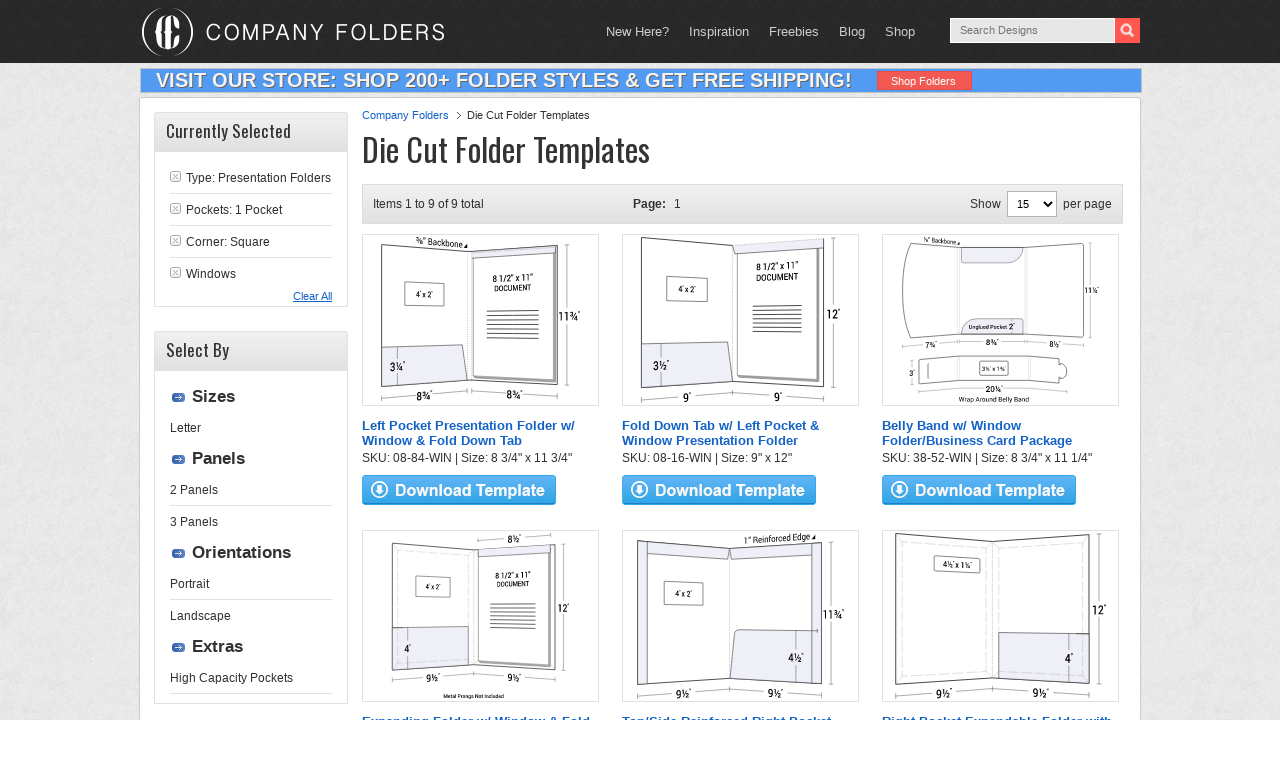

--- FILE ---
content_type: image/svg+xml
request_url: https://www.companyfolders.com/images/products/svg/08-66-CON-CWIN.svg
body_size: 16354
content:
<svg xmlns="http://www.w3.org/2000/svg" viewBox="0 0 175.82484 138.71474">
  <defs>
    <style>
      .cls-1, .cls-10, .cls-11, .cls-12, .cls-13, .cls-14, .cls-15, .cls-16, .cls-18, .cls-19, .cls-20, .cls-21, .cls-22, .cls-23, .cls-24, .cls-4, .cls-5, .cls-6, .cls-7, .cls-8, .cls-9 {
        fill: none;
      }

      .cls-1, .cls-13, .cls-14, .cls-15, .cls-17, .cls-3 {
        stroke: #333;
        stroke-miterlimit: 10;
      }

      .cls-1 {
        stroke-width: 0.35px;
      }

      .cls-2, .cls-3 {
        fill: #fff;
      }

      .cls-3 {
        stroke-width: 0.75px;
      }

      .cls-10, .cls-11, .cls-12, .cls-16, .cls-18, .cls-19, .cls-20, .cls-21, .cls-22, .cls-23, .cls-24, .cls-4, .cls-5, .cls-6, .cls-7, .cls-8, .cls-9 {
        stroke: #979797;
        stroke-linecap: round;
        stroke-linejoin: round;
      }

      .cls-10, .cls-11, .cls-12, .cls-14, .cls-15, .cls-16, .cls-18, .cls-19, .cls-20, .cls-21, .cls-22, .cls-23, .cls-24, .cls-4, .cls-5, .cls-6, .cls-7, .cls-8, .cls-9 {
        stroke-width: 0.25px;
      }

      .cls-5 {
        stroke-dasharray: 8.74909 2.91636;
      }

      .cls-6 {
        stroke-dasharray: 9.40261 3.1342;
      }

      .cls-7 {
        stroke-dasharray: 8.76048 2.92016;
      }

      .cls-8 {
        stroke-dasharray: 8.55195 2.85065;
      }

      .cls-9 {
        stroke-dasharray: 8.19521;
      }

      .cls-10 {
        stroke-dasharray: 7.15972;
      }

      .cls-11 {
        stroke-dasharray: 7.92176;
      }

      .cls-12 {
        stroke-dasharray: 7.05645;
      }

      .cls-13, .cls-17 {
        stroke-width: 0.5px;
      }

      .cls-15 {
        stroke-dasharray: 1 1;
      }

      .cls-16 {
        stroke-dasharray: 7.1053;
      }

      .cls-17 {
        fill: #eeeff7;
      }

      .cls-18 {
        stroke-dasharray: 8.74448 2.91483;
      }

      .cls-19 {
        stroke-dasharray: 9.2678 3.08927;
      }

      .cls-20 {
        stroke-dasharray: 8.75277 2.91759;
      }

      .cls-21 {
        stroke-dasharray: 8.69312 2.89771;
      }

      .cls-22 {
        stroke-dasharray: 7.14313;
      }

      .cls-23 {
        stroke-dasharray: 8.08366;
      }

      .cls-24 {
        stroke-dasharray: 8.37546;
      }
    </style>
  </defs>
  <title>08-66-CON-CWIN</title>
  <g id="Layer_2" data-name="Layer 2">
    <g id="Layer_1-2" data-name="Layer 1">
      <g>
        <g>
          <path class="cls-1" d="M81.1251,130.00448q-40.375,3.11709-80.75,6.23367"/>
          <path class="cls-1" d="M.375,133.76156c0,1.98129,0,2.97189,0,4.95318"/>
          <path class="cls-2" d="M51.31675,135.05065c-8.45346.68167-12.68014,1.02255-21.13342,1.70422V127.2051c8.45328-.583,12.68-.87454,21.13342-1.45752Z"/>
          <g>
            <path d="M36.16108,137.23443a1.12285,1.12285,0,0,0,.8711-.54315,2.51908,2.51908,0,0,0,.332-1.40384v-.32852a1.61778,1.61778,0,0,1-.49609.53775,1.34881,1.34881,0,0,1-.64063.22,1.50283,1.50283,0,0,1-1.36325-.53824,2.66318,2.66318,0,0,1-.501-1.734,2.92824,2.92824,0,0,1,.56055-1.81561,1.86262,1.86262,0,0,1,1.38669-.80387,1.661,1.661,0,0,1,1.498.61743,3.1891,3.1891,0,0,1,.56055,2.05115v1.67a3.42866,3.42866,0,0,1-.61621,2.14853,2.1625,2.1625,0,0,1-1.5918.88,2.91375,2.91375,0,0,1-.64352-.02033,2.23986,2.23986,0,0,1-.61035-.17266l.13281-.92856a1.85474,1.85474,0,0,0,.51856.15429A2.7564,2.7564,0,0,0,36.16108,137.23443Zm.16114-2.45325a1.21355,1.21355,0,0,0,.64355-.22732,1.238,1.238,0,0,0,.39844-.48734v-.63742a2.37068,2.37068,0,0,0-.26953-1.26624.78313.78313,0,0,0-.76758-.38183.87478.87478,0,0,0-.68063.4816,2.08754,2.08754,0,0,0-.27442,1.10409,1.94586,1.94586,0,0,0,.251,1.05975A.71444.71444,0,0,0,36.32222,134.78118Z"/>
            <path d="M40.90913,134.45379l-.79687.06286v-3.12258l-.52735.03955v-.73349c.5297-.08423.79453-.12632,1.32422-.21039Zm-.13281,2.6813c-.20783-.12353-.31171-.18536-.51953-.30908,1.18048-2.32053,1.77069-3.47671,2.95117-5.781.20782.12466.31171.18692.51953.3114C42.547,133.65978,41.9568,134.81551,40.77632,137.13509Zm4.45312.20221-2.51953.2088V136.835c.50626-.53836.75937-.80713,1.26563-1.34393a2.00857,2.00857,0,0,0,.34961-.46075.88228.88228,0,0,0,.082-.376.51879.51879,0,0,0-.10547-.34165.36482.36482,0,0,0-.33008-.11007.5365.5365,0,0,0-.38574.17636.58036.58036,0,0,0-.13281.3901l-.751.0597-.00879-.02854a1.16415,1.16415,0,0,1,.332-.88137,1.413,1.413,0,0,1,.959-.42731,1.14859,1.14859,0,0,1,.89843.24573,1.09692,1.09692,0,0,1,.32129.85858,1.22409,1.22409,0,0,1-.20117.696,8.10075,8.10075,0,0,1-.69922.85342c-.21405.22934-.3211.34409-.53515.57374l.00781.02856,1.45312-.11917Z"/>
            <path d="M46.499,130.06472c-.15664.40717-.23495.61087-.3916,1.01843l-.28808.02164.1455-.99478v-.554l.53418-.03912Zm.81543-.0603c-.15664.40677-.23495.61026-.3916,1.01742l-.28808.02167.1455-.99377v-.55347l.53418-.03912Z"/>
          </g>
          <path class="cls-3" d="M81.12513,121.11Q40.75011,123.75894.375,126.40743q-.00009-63,0-126,40.375,3.35134,80.75,6.7026"/>
          <g>
            <path class="cls-4" d="M75.81263,111.21908v4.5q-2.24619.13069-4.4924.26135"/>
            <path class="cls-5" d="M68.40879,116.1498q-28.38651,1.65138-56.7731,3.30261"/>
            <path class="cls-4" d="M10.18,119.5371q-2.24619.13065-4.4924.26132v-4.5"/>
            <path class="cls-6" d="M5.68757,112.16421q-.00009-49.36368,0-98.72736"/>
            <path class="cls-4" d="M5.68757,11.86974v-4.5l4.48731.33776"/>
            <path class="cls-7" d="M13.0868,7.92666Q41.478,10.06359,69.86931,12.20031"/>
            <path class="cls-4" d="M71.32527,12.30988l4.4873.33774v4.5"/>
            <path class="cls-8" d="M75.81257,19.99827q0,44.89776.00006,89.79548"/>
          </g>
          <path class="cls-9" d="M5.68757,7.36974C3.69856,4.77843,2.70408,3.47558.71507.85548"/>
          <path class="cls-10" d="M75.81257,12.64762c2.057-2.007,3.08551-3.00336,5.14252-4.98158"/>
          <path class="cls-11" d="M5.68736,119.79845C3.69844,122.2514,2.704,123.48479.715,125.96532"/>
          <path class="cls-12" d="M75.81263,115.71908c2.057,1.94656,3.08551,2.91293,5.14252,4.832"/>
          <path class="cls-13" d="M18.3946,72.53548q22.35545-.04737,44.71091-.09433a1.01068,1.01068,0,0,0,1.01956-.99221c0-5.03424,0-7.55143,0-12.58567a1.02841,1.02841,0,0,0-1.01956-1.00686q-22.35543-.36828-44.71088-.73621A1.01732,1.01732,0,0,0,17.375,58.15252v13.336A1.035,1.035,0,0,0,18.3946,72.53548Z"/>
          <g>
            <path d="M28.79884,65.35033c.09766-1.11621.14648-1.67416.24414-2.78973l2.23435.02243v.7262c-.659-.006-.98844-.009-1.64744-.01508L29.502,64.55791a1.054,1.054,0,0,1,.28906-.17941.97806.97806,0,0,1,.37011-.07529,1.08227,1.08227,0,0,1,.93259.45707,2.07189,2.07189,0,0,1,.33692,1.25061,1.95522,1.95522,0,0,1-.35352,1.20855,1.20263,1.20263,0,0,1-1.02634.46653,1.27619,1.27619,0,0,1-1.3125-1.40986l.00586-.0173c.26367-.00964.39551-.01449.65918-.02411a.83311.83311,0,0,0,.17969.57032.59893.59893,0,0,0,.46777.20559.556.556,0,0,0,.50193-.27258,1.35505,1.35505,0,0,0,.17285-.72781,1.39855,1.39855,0,0,0-.17774-.74372.56732.56732,0,0,0-.50583-.28888.67457.67457,0,0,0-.43066.11032.628.628,0,0,0-.20508.32535Z"/>
            <path d="M33.166,65.33446l-.5586-.00375V63.12463l-.36816-.00348v-.5181c.3707-.02805.55606-.04208.92676-.07Zm-.09375,1.88678-.36231-.25012c.82617-1.56747,1.23923-2.34927,2.0654-3.90878l.36328.25125C34.31205,64.87264,33.89879,65.6542,33.07225,67.22124Zm3.11813.41578c-.70547-.00272-1.0582-.00409-1.76367-.00684v-.50293c.35431-.34976.53143-.52444.88574-.87347a1.26733,1.26733,0,0,0,.24414-.30478.58718.58718,0,0,0,.0586-.26108.401.401,0,0,0-.07422-.24814.276.276,0,0,0-.23145-.09787.34045.34045,0,0,0-.26953.10147.38173.38173,0,0,0-.09375.26789l-.52539-.00327-.00586-.02072a.75845.75845,0,0,1,.23242-.60266.8993.8993,0,0,1,.6709-.245.86021.86021,0,0,1,.62891.22809.84629.84629,0,0,1,.22558.62717.81292.81292,0,0,1-.1416.48043,5.0639,5.0639,0,0,1-.48926.56141c-.15.14923-.225.22387-.375.37326l.00586.02066,1.01758.00457Z"/>
            <path d="M37.07905,62.56429c-.10977.27927-.16464.41892-.27441.69837l-.20117-.00186.10156-.6959v-.39258l.374.004Zm.57129.00577c-.10977.27908-.16464.41864-.27441.69791l-.20215-.0019.10156-.6954v-.3923l.375.004Z"/>
            <path d="M40.1259,65.22024c.23242-.50605.34863-.75885.581-1.26413l.81055.00683c-.39493.72742-.59238,1.09159-.98731,1.82077.40665.75058.61,1.12537,1.01661,1.87409l-.80176-.00311c-.243-.52048-.36444-.78092-.60742-1.30216-.243.51859-.36445.77808-.60743,1.29746l-.80758-.00315c.40664-.74817.60992-1.12173,1.01657-1.868-.39493-.7348-.59235-1.10263-.98728-1.83923l.80173.00677C39.78254,64.45626,39.897,64.711,40.1259,65.22024Z"/>
            <path d="M45.21086,67.672l-.70606-.00272V63.5017l-.85937-.00778V62.8843c.62616-.0647.93927-.09695,1.56543-.16138Z"/>
            <path d="M47.94429,65.43328l-.5586-.00372V63.26342l-.36816-.00348v-.5087c.3707-.02746.55606-.04123.92676-.06863Zm-.09375,1.85257-.36231-.24564c.82617-1.539,1.23926-2.30655,2.06543-3.83758l.36328.24676C49.09037,64.98,48.67711,65.74728,47.85054,67.28585Zm3.11819.40848c-.7055-.00275-1.05823-.00412-1.7637-.00684v-.4938c.35431-.34339.53143-.5149.88574-.85752a1.24864,1.24864,0,0,0,.24417-.29922.56789.56789,0,0,0,.0586-.25632.38876.38876,0,0,0-.07422-.24365.27844.27844,0,0,0-.23148-.09613.34383.34383,0,0,0-.26953.09961.37064.37064,0,0,0-.09375.263l-.52539-.00327-.00586-.02032a.73747.73747,0,0,1,.23242-.59174.90874.90874,0,0,1,.6709-.24045.86978.86978,0,0,1,.62894.224.82238.82238,0,0,1,.22558.61582.78779.78779,0,0,1-.1416.47168,4.99917,4.99917,0,0,1-.48926.55111c-.15.14649-.225.21979-.375.36646l.00586.02029,1.01761.00458Z"/>
            <path d="M51.8574,62.714c-.10977.27417-.16464.41126-.27441.68561l-.20117-.00186.10156-.6832v-.38544l.374.004Zm.57129.0058c-.10977.274-.16464.411-.27441.68512l-.20215-.00186.10156-.68274v-.38513l.375.004Z"/>
          </g>
        </g>
        <g>
          <path class="cls-3" d="M81.12507,7.11l80.75019-5.71528q0,62.11619,0,124.23236Q121.50018,123.36845,81.125,121.11"/>
          <path class="cls-1" d="M161.87526,135.31988q-40.37508-2.65773-80.75019-5.3154"/>
          <path class="cls-1" d="M81.12507,127.76379v4.48141"/>
          <g>
            <path class="cls-14" d="M81.12507,7.11v.5"/>
            <path class="cls-15" d="M81.12507,8.61q-.00009,55.75,0,111.5"/>
            <path class="cls-14" d="M81.125,120.61v.5"/>
          </g>
          <path class="cls-16" d="M86.43754,115.67355c-1.989,2.0419-2.98349,3.057-4.9725,5.07537"/>
          <path class="cls-17" d="M161.87532,125.6271q-37.71886-2.11007-75.43778-4.21991,0-19.11219,0-38.2244,37.71891.51678,75.43781,1.03351Z"/>
          <g>
            <path class="cls-4" d="M86.43754,115.67355l4.49448.22293"/>
            <path class="cls-18" d="M93.84327,116.04089q28.3847,1.408,56.76932,2.81588"/>
            <path class="cls-4" d="M152.06825,118.929q2.24716.11147,4.49445.223v-4.5"/>
            <path class="cls-19" d="M156.5627,111.56267V14.25075"/>
            <path class="cls-4" d="M156.5627,12.70612v-4.5l-4.49079.2882"/>
            <path class="cls-20" d="M149.16032,8.68117Q120.77221,10.503,92.38414,12.32493"/>
            <path class="cls-4" d="M90.92833,12.41834l-4.49076.28819v4.5"/>
            <path class="cls-21" d="M86.43757,20.10424q0,28.25266-.00006,56.50531"/>
            <path class="cls-4" d="M86.43751,78.0584v4.5"/>
          </g>
          <path class="cls-1" d="M170.24342.80245V126.09521"/>
          <path class="cls-1" d="M168.23854.94436c1.60388-.11353,2.40588-.17029,4.0097-.2838"/>
          <path class="cls-1" d="M168.23854,125.98305l4.0097.22431"/>
          <path class="cls-2" d="M172.2483,69.95156c-3.63324.003-5.44989.00455-9.08319.0076V57.04351c3.6333-.05084,5.45-.07626,9.08319-.12708Z"/>
          <g>
            <path d="M167.48127,68.00433l-1.00878.00283V61.78573l-1.22852.0112v-.908c.8949-.1145,1.34241-.17188,2.2373-.28684Z"/>
            <path d="M173.79756,67.98656l-4.01361.0113v-.8556c.78711-1.05487,1.18066-1.58337,1.96777-2.64242a6.0338,6.0338,0,0,0,.66406-1.06952,2.04059,2.04059,0,0,0,.18262-.81644,1.41079,1.41079,0,0,0-.2373-.83593.73246.73246,0,0,0-.63868-.33121.90758.90758,0,0,0-.78906.37479,1.75164,1.75164,0,0,0-.25683,1.0122l-.97559.00781-.00781-.03048a2.49,2.49,0,0,1,.52734-1.6688,1.84983,1.84983,0,0,1,1.50195-.69113,1.69925,1.69925,0,0,1,1.37787.57871,2.2832,2.2832,0,0,1,.50684,1.545,2.70189,2.70189,0,0,1-.293,1.22467,10.31245,10.31245,0,0,1-.90717,1.42166c-.5379.69992-.80682,1.04941-1.34472,1.74747l.01269.03055c1.089-.00415,1.63361-.00623,2.7226-.01041Z"/>
            <path d="M175.00941,60.40966c-.15661.41986-.235.62973-.39154,1.04922l-.28809.00272c.05823-.416.08729-.624.14551-1.04022v-.58521l.53412-.00589Zm.81543-.00851c-.15662.42019-.235.63024-.3916,1.05011l-.28809.00268c.05823-.41638.08728-.62454.14551-1.04105V59.8272l.53418-.00589Z"/>
          </g>
          <path class="cls-1" d="M161.87526,132.878v4.8837"/>
          <path class="cls-2" d="M131.70845,136.125c-8.16663-.56152-12.25006-.84234-20.4166-1.40381v-9.25537c8.16654.48017,12.25.72037,20.4166,1.2006Z"/>
          <g>
            <path d="M116.91169,136.05215a.94716.94716,0,0,0,.8711-.40363,2.20752,2.20752,0,0,0,.332-1.3331v-.32358a1.286,1.286,0,0,1-.49609.45694,1.2206,1.2206,0,0,1-.64063.12235,1.77439,1.77439,0,0,1-1.36331-.72681,2.87836,2.87836,0,0,1-.501-1.76874,2.51128,2.51128,0,0,1,.56055-1.69918,1.61224,1.61224,0,0,1,1.38675-.59946,1.93345,1.93345,0,0,1,1.49805.81247,3.46207,3.46207,0,0,1,.56054,2.10205v1.64862a2.96654,2.96654,0,0,1-.61621,2.028,1.84124,1.84124,0,0,1-1.5918.62464,3.11771,3.11771,0,0,1-.64355-.11786,2.631,2.631,0,0,1-.61035-.26184l.13281-.88956a2.18047,2.18047,0,0,0,.51856.22885A2.92842,2.92842,0,0,0,116.91169,136.05215Zm.16114-2.3863a1.0985,1.0985,0,0,0,.64355-.13052.991.991,0,0,0,.39844-.42242v-.62784a2.51572,2.51572,0,0,0-.26953-1.28461.922.922,0,0,0-.76758-.48178.74066.74066,0,0,0-.68066.37869,1.824,1.824,0,0,0-.27442,1.04444,2.07026,2.07026,0,0,0,.251,1.075A.85.85,0,0,0,117.07283,133.66585Z"/>
            <path d="M121.65977,134.00808l-.79687-.05359v-3.09506l-.52738-.03372v-.72611c.52973-.01108.79456-.01666,1.32425-.02786Zm-.13281,2.64236c-.20783-.15414-.31171-.2312-.51953-.38519,1.18048-2.12286,1.77069-3.18774,2.9512-5.32446.20782.1532.31171.22986.51953.38321C123.29768,133.46151,122.70744,134.52679,121.527,136.65044Zm4.45319.88178c-1.00785-.0712-1.51175-.10681-2.51957-.178v-.70911c.50626-.46.75937-.69037,1.26563-1.1517a1.617,1.617,0,0,0,.34961-.409.80552.80552,0,0,0,.082-.36422.58544.58544,0,0,0-.10547-.35743.42141.42141,0,0,0-.33008-.15841.46662.46662,0,0,0-.38574.1199.5076.5076,0,0,0-.13281.37018l-.751-.05091-.00879-.02972a1.009,1.009,0,0,1,.332-.83069,1.23416,1.23416,0,0,1,.959-.288,1.305,1.305,0,0,1,.89847.37616,1.26085,1.26085,0,0,1,.32128.90777,1.09263,1.09263,0,0,1-.20117.668,6.42176,6.42176,0,0,1-.69925.75c-.214.1973-.3211.29587-.53515.49292l.00781.02973c.58124.04062.87192.06094,1.45316.10159Z"/>
            <path d="M127.25065,130.41256c-.15664.38806-.23495.582-.3916.96973l-.28808-.01847.1455-.97906v-.55658l.53418.03335Zm.81546.05142c-.15664.3884-.235.58249-.39163.97055l-.28808-.01846.1455-.97992v-.55707l.53421.03339Z"/>
          </g>
          <path class="cls-13" d="M151.25013,84.07067l10.62513.14563"/>
          <path class="cls-22" d="M86.43757,12.70653c-2.023-2.02983-3.03448-3.03872-5.05749-5.0444"/>
          <path class="cls-23" d="M156.5627,8.20612c1.989-2.53705,2.98352-3.81172,4.97253-6.37333"/>
          <path class="cls-24" d="M156.56294,119.15194c2.12494,2.5766,3.18744,3.87164,5.31232,6.47516"/>
          <g>
            <path class="cls-1" d="M145.032,83.98543V97.865"/>
            <path class="cls-1" d="M145.032,110.80523v13.87961"/>
            <g>
              <path d="M145.56016,105.7987l.76367.02774v.97009l-.76367-.0285v1.61056l-1.0039-.03915v-1.60889l-2.59369-.09683-.02539-.73486c1.03433-1.911,1.55151-2.86911,2.58587-4.79059l1.03711.03268Zm-2.62692-.09543,1.623.059v-2.93475l-.02539-.01078-.083.21073C143.842,104.09948,143.53911,104.63467,142.93324,105.70327Z"/>
              <path d="M147.38243,101.08678c-.15665.40146-.235.60212-.3916,1.00327l-.28809-.00934.14551-1.00473v-.56842l.53418.01645Zm.81543.02558c-.15665.40182-.235.60266-.3916,1.00415l-.28809-.00934.14551-1.00559v-.5689l.53418.01645Z"/>
            </g>
          </g>
        </g>
      </g>
    </g>
  </g>
</svg>


--- FILE ---
content_type: image/svg+xml
request_url: https://www.companyfolders.com/images/products/svg/08-16-WIN.svg
body_size: 18813
content:
<svg xmlns="http://www.w3.org/2000/svg" viewBox="0 0 166.96119 139.26093">
  <defs>
    <style>
      .cls-1, .cls-10, .cls-5, .cls-6, .cls-8, .cls-9 {
        fill: none;
      }

      .cls-1, .cls-10, .cls-3, .cls-4, .cls-5, .cls-6, .cls-7, .cls-8, .cls-9 {
        stroke: #333;
        stroke-miterlimit: 10;
      }

      .cls-1, .cls-7 {
        stroke-width: 0.35px;
      }

      .cls-2, .cls-3, .cls-7 {
        fill: #fff;
      }

      .cls-3, .cls-6 {
        stroke-width: 0.75px;
      }

      .cls-4 {
        fill: #eeeff7;
      }

      .cls-4, .cls-5 {
        stroke-width: 0.5px;
      }

      .cls-10, .cls-8, .cls-9 {
        stroke-width: 0.25px;
      }

      .cls-9 {
        stroke-dasharray: 1 1;
      }

      .cls-10 {
        stroke-dasharray: 1.00679 1.00679;
      }
    </style>
  </defs>
  <title>08-16-WIN</title>
  <g id="Layer_2" data-name="Layer 2">
    <g id="Layer_2-2" data-name="Layer 2">
      <g>
        <g>
          <g>
            <g>
              <path class="cls-1" d="M76.875,130.52479q-38.25,3.12987-76.5,6.25955"/>
              <path class="cls-1" d="M.375,134.30775v4.95318"/>
            </g>
            <path class="cls-2" d="M45.70331,134.457c-5.66266.47366-8.494.71046-14.15662,1.18412,0-1.12587,0-1.68881,0-2.81468l14.15665-1.1325Z"/>
            <g>
              <path d="M37.43509,137.49544a1.13263,1.13263,0,0,0,.87109-.54545,2.50679,2.50679,0,0,0,.332-1.39966v-.32713a1.60844,1.60844,0,0,1-.4956.53747,1.35328,1.35328,0,0,1-.64111.2229,1.499,1.499,0,0,1-1.36377-.52861,2.63342,2.63342,0,0,1-.5-1.72517,2.92435,2.92435,0,0,1,.56005-1.81155,1.8774,1.8774,0,0,1,1.38672-.80671,1.65937,1.65937,0,0,1,1.498.60723,3.15433,3.15433,0,0,1,.56055,2.04016v1.66282a3.41465,3.41465,0,0,1-.6167,2.14313,2.17863,2.17863,0,0,1-1.59131.8842,2.89074,2.89074,0,0,1-.64356-.0173,2.226,2.226,0,0,1-.61035-.16779l.13282-.926a1.83358,1.83358,0,0,0,.519.15094A2.75821,2.75821,0,0,0,37.43509,137.49544Zm.16162-2.444a1.22057,1.22057,0,0,0,.64307-.2296,1.25047,1.25047,0,0,0,.39843-.48727v-.63476a2.34965,2.34965,0,0,0-.26953-1.26009.78059.78059,0,0,0-.76758-.376.88071.88071,0,0,0-.68066.48241,2.08138,2.08138,0,0,0-.27441,1.10144,1.92065,1.92065,0,0,0,.25146,1.05368A.711.711,0,0,0,37.59671,135.05141Z"/>
              <path d="M40.97513,130.83892c-.15665.4097-.235.61462-.3916,1.02473l-.28809.02295.145-.99992v-.55678l.53467-.04153Zm.81543-.06392c-.15665.40927-.235.614-.3916,1.02367l-.28809.023.145-.99887v-.5562l.53467-.04152Z"/>
            </g>
          </g>
          <path class="cls-3" d="M76.875,7.138Q38.625,3.77371.375.40943v126q38.11386-2.62655,76.22775-5.25272"/>
          <path class="cls-4" d="M.37518,126.31919q38.25024-2.58719,76.5-5.18123-2.133-16.53374-4.25-33.06947-36.12488.799-72.25,1.591Z"/>
          <g>
            <g>
              <path class="cls-1" d="M16.84134,89.2962v11.914"/>
              <path class="cls-1" d="M16.84137,113.26032v11.94307"/>
            </g>
            <g>
              <path d="M11.73352,107.44978l.70166-.03225a.85474.85474,0,0,0,.70505-.32756,1.44118,1.44118,0,0,0,.21582-.84463,1.23557,1.23557,0,0,0-.23242-.80957.79077.79077,0,0,0-.68457-.26059.90354.90354,0,0,0-.67038.31447,1.117,1.117,0,0,0-.25928.76207l-.97119.04315-.0083-.03a1.98056,1.98056,0,0,1,.5166-1.44194,1.89406,1.89406,0,0,1,1.37985-.632,1.80212,1.80212,0,0,1,1.41113.48534,2.05177,2.05177,0,0,1,.52735,1.52411,1.95319,1.95319,0,0,1-.23633.91757,1.78987,1.78987,0,0,1-.67285.71159,1.40353,1.40353,0,0,1,.75781.63992,2.08842,2.08842,0,0,1,.24268,1.02109,2.25724,2.25724,0,0,1-.5708,1.61312,2.07137,2.07137,0,0,1-1.459.6522,1.872,1.872,0,0,1-1.40869-.47139,1.8216,1.8216,0,0,1-.5459-1.47839l.0083-.03078.97119-.04741a1.09008,1.09008,0,0,0,.27.77684.87154.87154,0,0,0,.71778.26573.98286.98286,0,0,0,.73874-.34432,1.3321,1.3321,0,0,0,.27-.884,1.35354,1.35354,0,0,0-.24707-.90164.90373.90373,0,0,0-.7656-.25852l-.70166.0331Z"/>
              <path d="M17.00055,108.08135l-.79685.03751v-3.21157l-.52734.02268v-.7544c.52969-.06852.7945-.10275,1.32419-.17114Zm-.13278,2.75311c-.20761-.13412-.31143-.20123-.519-.33555,1.18024-2.3465,1.77039-3.51547,2.95066-5.84483.20761.13528.31143.20288.519.338C18.63815,107.32044,18.048,108.48893,16.86777,110.83446Zm4.45306.35909-2.5195.12926v-.73137c.50644-.53646.75967-.80428,1.26611-1.33908a1.96392,1.96392,0,0,0,.34861-.46192.90362.90362,0,0,0,.083-.38388.558.558,0,0,0-.10595-.35489.36907.36907,0,0,0-.33-.12445.51151.51151,0,0,0-.38574.16826.59226.59226,0,0,0-.13282.39664l-.751.03586-.00879-.02965a1.175,1.175,0,0,1,.332-.89462,1.34472,1.34472,0,0,1,.959-.40726,1.16026,1.16026,0,0,1,.89841.28328,1.18361,1.18361,0,0,1,.32178.89383,1.25439,1.25439,0,0,1-.20117.70884,8.0176,8.0176,0,0,1-.69968.85387c-.21405.22858-.32111.343-.53516.57184l.00831.0296,1.4526-.07316Z"/>
              <path d="M22.59085,103.75835c-.15665.41355-.235.62041-.3916,1.03437l-.28809.01243.145-1.01843v-.57019l.53467-.022Zm.8154-.03415c-.15662.41314-.23492.61979-.39157,1.03333l-.28809.01244.145-1.0174V103.183l.53464-.022Z"/>
            </g>
          </g>
          <path class="cls-5" d="M55.62524,54.2305q-17.00005-.38247-34.00006-.76495V33.02112l34,1.65382C55.62521,42.49716,55.62521,46.40827,55.62524,54.2305Z"/>
          <g>
            <path d="M33.98535,44.315l.53418.01856v.67008l-.53418-.0181V46.0997l-.70312-.0228V44.96174l-1.81592-.06152-.01758-.51218c.724-1.33254,1.086-1.9972,1.81006-3.32337l.72656.02829ZM32.146,44.2511l1.13623.03948V42.25645l-.01758-.00753-.05811.14583C32.78232,43.13625,32.57022,43.50752,32.146,44.2511Z"/>
            <path d="M35.26074,41.06562c-.10977.276-.16464.41412-.27441.69036l-.20166-.00769.10156-.69288v-.39253l.37451.01481Zm.5708.02228c-.10977.27583-.16464.41381-.27441.68984l-.20166-.00769.10156-.69235v-.39225l.37451.01481Z"/>
            <path d="M38.30765,43.80869c.23242-.49916.34863-.74855.581-1.24694l.81055.03021c-.39511.71569-.59268,1.074-.98779,1.79159.40683.762.61026,1.14244,1.01709,1.90241l-.80176-.026c-.243-.52721-.36444-.791-.60742-1.319-.243.51144-.36444.76738-.60743,1.27965l-.80761-.02619c.40683-.73634.61026-1.104,1.01709-1.83837-.39511-.74589-.59268-1.11931-.9878-1.8671l.80176.02988C37.96429,43.03512,38.07874,43.29311,38.30765,43.80869Z"/>
            <path d="M44.43216,46.43851l-2.80908-.09111v-.57148c.55078-.68463.82617-1.0263,1.377-1.70839a3.7449,3.7449,0,0,0,.46484-.69187,1.25819,1.25819,0,0,0,.12793-.53673.9401.9401,0,0,0-.16552-.56317.55193.55193,0,0,0-.44776-.24126.61527.61527,0,0,0-.55176.22382,1.0844,1.0844,0,0,0-.18017.66673l-.68262-.02522-.00586-.02065a1.54956,1.54956,0,0,1,.36865-1.09776,1.25843,1.25843,0,0,1,1.05176-.40963,1.28474,1.28474,0,0,1,.96485.43139,1.52857,1.52857,0,0,1,.35449,1.04161,1.66567,1.66567,0,0,1-.20508.80343,6.52829,6.52829,0,0,1-.63477.91789c-.37655.45014-.56484.6755-.9414,1.12678l.00879.0207,1.90576.06347Z"/>
            <path d="M45.28079,41.45676c-.10977.27239-.16464.40864-.27441.68122l-.20166-.00768.10156-.6838v-.38741l.37451.01481Zm.5708.02229c-.10977.27218-.16464.40832-.27441.6807l-.20166-.00769.10156-.68327v-.38713l.37451.01481Z"/>
          </g>
        </g>
        <g>
          <g>
            <path class="cls-1" d="M161.37974.86876q.00009,62.62921,0,125.25844"/>
            <path class="cls-1" d="M159.37488,1.018l4.00977-.29857"/>
            <path class="cls-1" d="M159.37488,126.01009l4.0098.23423"/>
          </g>
          <path class="cls-2" d="M163.38471,72.52486l-4.0098-.00622V56.59272l4.0098-.06167Z"/>
          <g>
            <path d="M158.61683,68.35526l-1.00833.0029V62.13959l-1.22852.01166v-.90748c.89471-.11481,1.3421-.17235,2.23685-.28766Z"/>
            <path d="M164.93381,68.33709l-4.01373.01155v-.85533c.78711-1.05466,1.18066-1.58307,1.9678-2.64211a6.00476,6.00476,0,0,0,.66407-1.06949,2.0322,2.0322,0,0,0,.18261-.81637,1.41331,1.41331,0,0,0-.23681-.83572.73351.73351,0,0,0-.63916-.33088.90714.90714,0,0,0-.78861.375,1.74772,1.74772,0,0,0-.25732,1.01206l-.97559.00813-.00781-.03049a2.48655,2.48655,0,0,1,.52686-1.66847,1.85249,1.85249,0,0,1,1.50244-.69163,1.69814,1.69814,0,0,1,1.378.578,2.28409,2.28409,0,0,1,.50637,1.54465,2.707,2.707,0,0,1-.29251,1.22461,10.35252,10.35252,0,0,1-.90722,1.42168c-.53791.69992-.80686,1.04939-1.34476,1.74733l.0127.03056,2.72271-.01071Z"/>
            <path d="M166.14576,60.76041c-.15668.41993-.235.62978-.39163,1.04935l-.28809.00281.145-1.04019V60.1872l.5347-.00613Zm.81543-.00886c-.15665.42027-.235.63031-.3916,1.05025l-.28809.0028.145-1.04109v-.58568l.53467-.00613Z"/>
          </g>
          <g>
            <g>
              <path class="cls-1" d="M153.20121,135.83067q-38.24991-2.65144-76.49988-5.30246"/>
              <path class="cls-1" d="M153.20121,133.39v4.88131"/>
              <path class="cls-1" d="M76.7013,128.28735c0,1.79269,0,2.689,0,4.4817"/>
            </g>
            <path class="cls-2" d="M122.02967,135.06481,107.873,134.06173v-2.74584c5.66269.38376,8.494.57563,14.15668.95937Z"/>
            <g>
              <path d="M113.76194,136.80138a.94413.94413,0,0,0,.87109-.402,2.21341,2.21341,0,0,0,.332-1.33649v-.32468a1.27221,1.27221,0,0,1-.4956.45636,1.21443,1.21443,0,0,1-.64112.12108,1.78022,1.78022,0,0,1-1.36377-.73335,2.90068,2.90068,0,0,1-.5-1.77661,2.52162,2.52162,0,0,1,.56006-1.70345,1.60689,1.60689,0,0,1,1.38672-.59656,1.94176,1.94176,0,0,1,1.49805.81943,3.49153,3.49153,0,0,1,.56055,2.11159V135.091a2.9724,2.9724,0,0,1-.6167,2.03333,1.832,1.832,0,0,1-1.59131.62074,3.08,3.08,0,0,1-.64356-.121,2.6225,2.6225,0,0,1-.61035-.26385l.13281-.89252a2.16157,2.16157,0,0,0,.51905.23141A2.91566,2.91566,0,0,0,113.76194,136.80138Zm.16162-2.3937a1.0918,1.0918,0,0,0,.64307-.12886.99456.99456,0,0,0,.39843-.42255v-.63a2.54087,2.54087,0,0,0-.26953-1.29033.92584.92584,0,0,0-.76758-.48535.73784.73784,0,0,0-.68066.37727,1.832,1.832,0,0,0-.27441,1.04749,2.083,2.083,0,0,0,.25146,1.079A.85292.85292,0,0,0,113.92356,134.40768Z"/>
              <path d="M117.302,130.724c-.15665.38624-.235.57927-.3916.96518l-.28809-.01946.145-.9754v-.555l.53467.03517Zm.81543.05413c-.15665.38662-.235.57982-.3916.96608l-.28809-.01945.145-.97629V130.193l.53467.03517Z"/>
            </g>
          </g>
          <path class="cls-2" d="M77.71445,117.63306q37.18744,2.01635,74.37491,4.03258V5.39321Q115.03477,8.00014,77.98011,10.607"/>
          <path class="cls-6" d="M76.652,121.138q38.25,2.23276,76.49991,4.46546,0-62.08255,0-124.16513"/>
          <g>
            <g>
              <path class="cls-7" d="M82.43015,117.70133q33.38745,1.803,66.77487,3.606,0-56.42378,0-112.84756-33.3874,2.24613-66.77484,4.49232Q82.43009,65.32671,82.43015,117.70133Z"/>
              <path class="cls-7" d="M81.88956,117.15107q33.3874,1.78287,66.77484,3.56567,0-56.391,0-112.782-33.3874,2.26629-66.77481,4.53262Q81.8895,64.80923,81.88956,117.15107Z"/>
              <path class="cls-7" d="M81.34894,116.60146q33.38741,1.76274,66.77484,3.52538,0-56.35823,0-112.71642L81.349,11.98335Q81.34888,64.29241,81.34894,116.60146Z"/>
              <path class="cls-7" d="M80.80832,116.05253q33.38741,1.74256,66.77485,3.485,0-56.3254,0-112.65084Q114.19577,9.19333,80.80836,11.5,80.80826,63.77625,80.80832,116.05253Z"/>
            </g>
            <g>
              <path class="cls-3" d="M93.72968,58.075q20.46606-.30366,40.9321-.60739"/>
              <path class="cls-3" d="M93.72968,61.59641q20.46606-.22128,40.9321-.44266"/>
              <path class="cls-3" d="M93.72968,65.11779q20.46606-.13893,40.9321-.27794"/>
              <path class="cls-3" d="M93.72968,68.63918q20.46606-.05658,40.9321-.11322"/>
              <path class="cls-3" d="M93.72968,72.16056q20.46606.0258,40.9321.0515"/>
              <path class="cls-3" d="M93.72968,75.68194q20.46606.10815,40.9321.21621"/>
              <path class="cls-3" d="M93.72968,79.20332q20.46606.19051,40.9321.38095"/>
            </g>
            <g>
              <path d="M100.08951,23.7489a1.44424,1.44424,0,0,1-.19922.75392,1.41889,1.41889,0,0,1-.541.52378,1.336,1.336,0,0,1,.6289.49315,1.36444,1.36444,0,0,1,.23438.79621,1.60269,1.60269,0,0,1-.44482,1.20587,1.72336,1.72336,0,0,1-1.15918.46642,1.59252,1.59252,0,0,1-1.16846-.35139,1.4494,1.4494,0,0,1-.44479-1.15759,1.48672,1.48672,0,0,1,.23046-.81728,1.553,1.553,0,0,1,.63282-.56127,1.17579,1.17579,0,0,1-.54151-.46,1.34677,1.34677,0,0,1-.1958-.73245,1.60559,1.60559,0,0,1,.40674-1.16031,1.54635,1.54635,0,0,1,1.07422-.46057,1.40434,1.40434,0,0,1,1.07422.34247A1.44441,1.44441,0,0,1,100.08951,23.7489Zm-.68069,2.56024a.91108.91108,0,0,0-.22754-.64966.704.704,0,0,0-.5791-.22467.77528.77528,0,0,0-.57956.28251,1.01447,1.01447,0,0,0-.22073.67347.89392.89392,0,0,0,.21923.64542.72338.72338,0,0,0,.58741.20989.7907.7907,0,0,0,.57812-.27015A.97346.97346,0,0,0,99.40882,26.30914Zm-.126-2.48266a.88111.88111,0,0,0-.18945-.5896.56887.56887,0,0,0-.49121-.20739.63531.63531,0,0,0-.49317.25325.9861.9861,0,0,0-.18115.61641.88457.88457,0,0,0,.18457.593.575.575,0,0,0,.4961.20019A.63553.63553,0,0,0,99.0983,24.44.96763.96763,0,0,0,99.28287,23.82648Z"/>
              <path d="M104.61487,27.61378l-.80664.03956c0-1.87592,0-2.81388,0-4.68979l-.98291.0534v-.68452c.71582-.119,1.07373-.17857,1.78955-.29788C104.6149,24.26624,104.6149,25.38208,104.61487,27.61378Z"/>
              <path d="M106.84293,27.98471l-.74023.0359c.76092-2.46426,1.14142-3.699,1.90234-6.17366l.74024-.041C107.98435,24.28268,107.60386,25.51842,106.84293,27.98471Z"/>
              <path d="M112.45475,27.22932l-3.21094.15746v-.64664c.62949-.82655.94424-1.24054,1.57373-2.0699a4.73135,4.73135,0,0,0,.53125-.83265,1.50446,1.50446,0,0,0,.14652-.62368.98913.98913,0,0,0-.18946-.623.5698.5698,0,0,0-.51123-.22691.77819.77819,0,0,0-.63089.31206,1.30921,1.30921,0,0,0-.20605.77448l-.78028.04167-.00634-.02277a1.88565,1.88565,0,0,1,.42138-1.28066,1.59241,1.59241,0,0,1,1.20218-.57721,1.338,1.338,0,0,1,1.10205.38707,1.59921,1.59921,0,0,1,.40528,1.14887,2.01733,2.01733,0,0,1-.23389.93607,8.27984,8.27984,0,0,1-.72562,1.10765c-.43026.54874-.64541.8228-1.07568,1.37028l.00977.02265,2.17822-.10866Z"/>
              <path d="M113.67646,22.18732c-.13556.393-.20331.58937-.33887.982l-.37158.01989V21.16241l.71045-.03964Zm1.05566-.05765c-.13534.3934-.203.59-.33838.98315l-.37207.01992V21.10351l.71045-.03964Z"/>
              <path d="M118.3581,24.17307c.26562-.59132.39844-.88719.66406-1.47936l.92627-.04976c-.45157.85848-.67734,1.28719-1.12891,2.14358.46485.828.69727,1.24249,1.16211,2.07266l-.9165.045c-.27753-.57834-.41632-.86728-.69385-1.44471-.27752.60556-.41632.90812-.69385,1.51276l-.92334.04528c.46485-.8727.69727-1.3096,1.16211-2.1845-.45156-.80913-.67733-1.21317-1.1289-2.0202l.9165-.04924C117.96552,23.32753,118.09638,23.60924,118.3581,24.17307Z"/>
              <path d="M124.16816,26.65488l-.80664.03955V21.901l-.98291.05341v-.69966c.71582-.12076,1.07373-.1812,1.78955-.30228Z"/>
              <path d="M128.03339,26.46532l-.80664.03955V21.691l-.98291.05341v-.70265c.71582-.12111,1.07373-.18173,1.78955-.30316Z"/>
              <path d="M130.444,21.27167c-.13556.40018-.20331.6002-.33887,1.0001l-.37158.01989V20.22682l.71045-.03964Zm1.05566-.05765c-.13535.40063-.203.60088-.33838,1.00121l-.37207.01992V20.16791l.71045-.03964Z"/>
              <path d="M97.025,36.97266V31.64875l1.5083-.06768a1.74118,1.74118,0,0,1,1.43945.57008,2.30078,2.30078,0,0,1,.55469,1.609v.81147a2.47044,2.47044,0,0,1-.55469,1.65584,1.9027,1.9027,0,0,1-1.43945.68671Zm.77637-4.64531v3.90127l.70947-.0281a1.12955,1.12955,0,0,0,.90918-.46792,1.8454,1.8454,0,0,0,.331-1.13129v-.81695a1.71293,1.71293,0,0,0-.331-1.096,1.03272,1.03272,0,0,0-.90918-.39231Z"/>
              <path d="M104.95374,34.46222a2.56053,2.56053,0,0,1-.53516,1.65364,1.79219,1.79219,0,0,1-1.38867.70122,1.60274,1.60274,0,0,1-1.35986-.59278,2.41652,2.41652,0,0,1-.52246-1.60492v-.96233a2.59809,2.59809,0,0,1,.52246-1.64719A1.75033,1.75033,0,0,1,103.027,31.302a1.642,1.642,0,0,1,1.39014.58638,2.38068,2.38068,0,0,1,.53662,1.60736Zm-.77344-.94136a1.77259,1.77259,0,0,0-.31152-1.0885.9386.9386,0,0,0-.8418-.394.98108.98108,0,0,0-.80859.46607,1.95465,1.95465,0,0,0-.29736,1.11225v.97082a1.858,1.858,0,0,0,.29736,1.09691.89425.89425,0,0,0,.81152.39975,1.02555,1.02555,0,0,0,.84229-.46452,1.92586,1.92586,0,0,0,.3081-1.12543Z"/>
              <path d="M109.18766,34.71011l.00683.02187a1.91309,1.91309,0,0,1-.459,1.35072,1.71345,1.71345,0,0,1-1.27637.56288,1.556,1.556,0,0,1-1.32471-.58253,2.41869,2.41869,0,0,1-.50976-1.5988V33.44141a2.62458,2.62458,0,0,1,.50342-1.64165,1.67358,1.67358,0,0,1,1.30862-.696,1.63213,1.63213,0,0,1,1.29883.44352,1.77453,1.77453,0,0,1,.46191,1.331l-.00634.02242-.751.03218a1.24137,1.24137,0,0,0-.25391-.837.88372.88372,0,0,0-.74954-.27037.90587.90587,0,0,0-.75586.46882,2.05038,2.05038,0,0,0-.27978,1.10554v1.03a1.90716,1.90716,0,0,0,.28613,1.0886.842.842,0,0,0,.772.40542.93568.93568,0,0,0,.73145-.32757,1.32639,1.32639,0,0,0,.24951-.85565Z"/>
              <path d="M113.48942,30.91v3.63564a1.78424,1.78424,0,0,1-1.82471,1.93709,1.71506,1.71506,0,0,1-1.29395-.43247,1.768,1.768,0,0,1-.4956-1.35713v-3.621l.77637-.03483v3.62121a1.14768,1.14768,0,0,0,.2749.84263.94253.94253,0,0,0,.73828.2564,1.06772,1.06772,0,0,0,.76367-.31626,1.20642,1.20642,0,0,0,.28467-.8669V30.94484Z"/>
              <path d="M115.423,30.82324c.53571,1.64842.80359,2.47389,1.33933,4.12732l.019-.00077c.537-1.69659.80539-2.54613,1.34231-4.24773l1.00684-.04518v5.4579l-.77689.03015c0-.743,0-1.11457,0-1.85762.03067-.94664.046-1.42.07666-2.36682l-.019-.00306c-.55234,1.71414-.82855,2.5699-1.38089,4.27885l-.52051.0202c-.5498-1.66053-.8247-2.48951-1.37451-4.1449l-.019.00422c.03067.9362.046,1.40434.07666,2.3407v1.85109l-.77637.03013V30.86839Z"/>
              <path d="M122.9621,33.5l-2.03564.08455V35.3124l2.36181-.09358v.7346l-3.13818.12179V30.61113l3.11572-.1398v.73409l-2.33935.10307v1.5439l2.03564-.0862Z"/>
              <path d="M127.57633,35.787l-.77344.03c-.82574-1.57544-1.23864-2.36132-2.06442-3.92944l-.019.00817v4.00212l-.77637.03014V30.44094l.77637-.03484c.82577,1.56517,1.23867,2.34958,2.06445,3.92205l.019-.00814v-4.0074l.77344-.0347C127.57636,32.48154,127.57636,33.58336,127.57633,35.787Z"/>
              <path d="M131.776,30.83046l-1.40625.062v4.78616l-.77637.03014v-4.7821l-1.40622.062V30.2505l3.58884-.161Z"/>
            </g>
          </g>
          <g>
            <path class="cls-8" d="M76.652,7.138v.5"/>
            <path class="cls-9" d="M76.652,8.638q-.00014,55.75,0,111.5"/>
            <path class="cls-8" d="M76.652,120.638v.5"/>
          </g>
          <path class="cls-4" d="M76.86149,7.12236c.7464,2.79523,1.11963,4.196,1.866,7.00359L153.15186,9.199V1.43829"/>
          <g>
            <path class="cls-8" d="M153.15186,1.43829l-.49863.03715"/>
            <path class="cls-10" d="M151.64924,1.55025q-35.8933,2.67428-71.78666,5.34852"/>
            <path class="cls-8" d="M79.3606,6.93617l-.49863.03715"/>
          </g>
        </g>
      </g>
    </g>
  </g>
</svg>


--- FILE ---
content_type: image/svg+xml
request_url: https://www.companyfolders.com/images/products/svg/08-84-WIN.svg
body_size: 30899
content:
<svg xmlns="http://www.w3.org/2000/svg" viewBox="0 0 172.72791 144.39811">
  <defs>
    <style>
      .cls-1, .cls-2, .cls-4 {
        fill: #fff;
      }

      .cls-1, .cls-2, .cls-3, .cls-5, .cls-6, .cls-7, .cls-8, .cls-9 {
        stroke: #333;
        stroke-miterlimit: 10;
      }

      .cls-1 {
        stroke-width: 0.75px;
      }

      .cls-2, .cls-3 {
        stroke-width: 0.35px;
      }

      .cls-3, .cls-6, .cls-7, .cls-8, .cls-9 {
        fill: none;
      }

      .cls-5 {
        fill: #eeeff7;
      }

      .cls-5, .cls-9 {
        stroke-width: 0.5px;
      }

      .cls-6, .cls-7, .cls-8 {
        stroke-width: 0.25px;
      }

      .cls-7 {
        stroke-dasharray: 1.00637 1.00637;
      }

      .cls-8 {
        stroke-dasharray: 0.99896 0.99896;
      }
    </style>
  </defs>
  <title>08-84-WIN</title>
  <g id="Layer_2" data-name="Layer 2">
    <g id="Layer_1-2" data-name="Layer 1">
      <g>
        <g>
          <path class="cls-1" d="M78.75,12.65152q37.18744-2.607,74.37488-5.21411V128.40068q-37.18744-1.96783-74.37494-3.93593"/>
          <path class="cls-2" d="M81.82715,122.612q34.87527,1.76853,69.75055,3.53708V8.3168q-34.87529,2.41756-69.75049,4.83514Q81.82712,67.882,81.82715,122.612Z"/>
          <path class="cls-2" d="M81.23218,122.00936q34.87527,1.7466,69.75055,3.49326V8.358q-34.87529,2.41756-69.75049,4.83515Q81.23215,67.60127,81.23218,122.00936Z"/>
          <path class="cls-2" d="M80.63715,121.40742q34.87527,1.72467,69.75055,3.44943V8.39929q-34.87528,2.41756-69.75055,4.83515Q80.63715,67.32092,80.63715,121.40742Z"/>
          <path class="cls-2" d="M80.04218,120.80622q34.87527,1.70275,69.75054,3.40561.0001-57.88565,0-115.77129-34.87527,2.41755-69.75054,4.83514Q80.04218,67.04094,80.04218,120.80622Z"/>
          <g>
            <path class="cls-1" d="M91.84,64.50678q22.525-.28976,45.04992-.57958"/>
            <path class="cls-1" d="M91.84,68.368q22.525-.19542,45.04992-.3909"/>
            <path class="cls-1" d="M91.84,72.22924q22.525-.10109,45.04992-.20222"/>
            <path class="cls-1" d="M91.84,76.09046q22.525-.00672,45.04992-.01353"/>
            <path class="cls-1" d="M91.84,79.95169q22.525.08761,45.04992.17514"/>
            <path class="cls-1" d="M91.84,83.81292q22.525.18195,45.04992.36383"/>
            <path class="cls-1" d="M91.84,87.67415q22.525.2763,45.04992.5525"/>
          </g>
          <g>
            <g>
              <path class="cls-3" d="M153.12488,138.51861q-37.18744-2.3505-74.37494-4.70129"/>
              <path class="cls-3" d="M153.12488,136.09043v4.85636"/>
              <path class="cls-3" d="M78.74994,131.57281c0,1.79561,0,2.69341.00006,4.489"/>
            </g>
            <path class="cls-4" d="M123.01575,143.24675c-5.6626-.39733-8.494-.596-14.15668-.99338-.00006-5.22624-.00006-7.83936-.00006-13.0656,5.66272.31857,8.49408.47784,14.15668.79637C123.01575,135.2892,123.01575,137.94169,123.01575,143.24675Z"/>
            <g>
              <path d="M113.24255,135.35868a1.69469,1.69469,0,0,1-.249.92463,1.50524,1.50524,0,0,1-.67578.58342,1.98858,1.98858,0,0,1,.78613.71592,1.905,1.905,0,0,1,.29206,1.04157,1.82556,1.82556,0,0,1-.55567,1.46017,1.924,1.924,0,0,1-1.4483.41957,2.20061,2.20061,0,0,1-1.46094-.61616,2.06134,2.06134,0,0,1-.55664-1.529,1.73072,1.73072,0,0,1,.28906-.99948,1.64648,1.64648,0,0,1,.79-.61713,1.7567,1.7567,0,0,1-.67676-.66089,1.86615,1.86615,0,0,1-.2442-.95468,1.83665,1.83665,0,0,1,.50788-1.40778,1.72457,1.72457,0,0,1,1.34277-.42587,1.94743,1.94743,0,0,1,1.34277.58972A2.04571,2.04571,0,0,1,113.24255,135.35868Zm-.85058,3.13906a1.28835,1.28835,0,0,0-.28418-.855.99018.99018,0,0,0-.72461-.36913.85282.85282,0,0,0-.72363.27254,1.16327,1.16327,0,0,0-.27637.81914,1.26106,1.26106,0,0,0,.27441.84822,1.01328,1.01328,0,0,0,.73438.35183.87235.87235,0,0,0,.72168-.25695A1.11551,1.11551,0,0,0,112.392,138.49774Zm-.15821-3.15879a1.23693,1.23693,0,0,0-.23632-.77339.80261.80261,0,0,0-.61426-.334.69886.69886,0,0,0-.61621.24832,1.14656,1.14656,0,0,0-.22656.75305,1.24394,1.24394,0,0,0,.23046.77684.8113.8113,0,0,0,.6211.32576.70039.70039,0,0,0,.6123-.24757A1.12466,1.12466,0,0,0,112.23376,135.339Z"/>
              <path d="M115.6,135.17733a.51009.51009,0,0,0,.39648-.10351.462.462,0,0,0,.127-.35253.447.447,0,0,0-.13476-.32513.57981.57981,0,0,0-.39258-.15221.51383.51383,0,0,0-.35059.08489.31282.31282,0,0,0-.13086.26259l-.751-.04627-.00879-.02951a.82.82,0,0,1,.332-.74274,1.31358,1.31358,0,0,1,.89648-.23561,1.59245,1.59245,0,0,1,.97559.34694,1.05752,1.05752,0,0,1,.35742.84238.81777.81777,0,0,1-.14746.47742.8997.8997,0,0,1-.40137.31619.98346.98346,0,0,1,.60254.9431.9529.9529,0,0,1-.374.81842,1.46441,1.46441,0,0,1-.99219.23592,1.60325,1.60325,0,0,1-.94336-.35322.988.988,0,0,1-.35943-.856l.00781-.02847.752.0477a.43748.43748,0,0,0,.14258.33671.74635.74635,0,0,0,.82031.04894.38642.38642,0,0,0,.15723-.33153.54251.54251,0,0,0-.14752-.4113.66231.66231,0,0,0-.43359-.15981l-.50977-.032v-.633Zm.83013,5.002c-.20739-.15335-.31115-.23-.51855-.38318,1.18048-2.12242,1.77063-3.18706,2.95111-5.32321.2074.15242.31116.22867.51856.38125C118.20074,136.99116,117.6106,138.05619,116.43011,140.17938Zm3.92182-.5811.47363.03151v.70979l-.47363-.03186v.70457l-.792-.05386v-.704l-1.71381-.1153-.042-.565c.70032-1.00008,1.05054-1.50107,1.75091-2.505l.79688.05094Zm-1.709-.13794.01172.025.90528.06023v-1.34l-.02539-.01137-.04981.09337C119.148,138.75712,118.97968,138.99166,118.64294,139.46034Z"/>
              <path d="M121.92517,133.92359c-.15662.3879-.235.58176-.3916.96932l-.28809-.01772c.05823-.39116.08728-.58677.14551-.978v-.556l.53418.032Zm.81543.04931c-.15662.38823-.235.58226-.3916.97016l-.28809-.01771c.05823-.39151.08728-.5873.14551-.97891V133.39l.53418.032Z"/>
            </g>
          </g>
          <path class="cls-3" d="M161.50464,6.84994v121.9942"/>
          <path class="cls-3" d="M159.49982,6.99049l4.0097-.2811"/>
          <path class="cls-3" d="M159.49982,128.738l4.0097.21221"/>
          <path class="cls-4" d="M168.58307,75.725c-5.66272.00361-8.49408.00543-14.15674.00907V61.55189c5.66266-.08521,8.494-.12781,14.15674-.213Z"/>
          <g>
            <path d="M157.1087,72.62622l-1.00879.00383V66.45367l-1.22851.01234v-.90138c.8949-.11455,1.34241-.17195,2.2373-.287Z"/>
            <path d="M161.93976,72.60793l-1.00879.00381V66.40512l-1.22852.01234v-.90581c.8949-.11506,1.34241-.17272,2.23731-.28826Z"/>
            <path d="M165.58728,66.791a.524.524,0,0,0,.39648-.13876.5357.5357,0,0,0,.127-.38068.44909.44909,0,0,0-.13477-.33219.62223.62223,0,0,0-.74322-.01512.36347.36347,0,0,0-.13086.2863l-.751.00766-.00879-.03041a.95071.95071,0,0,1,.332-.807,1.34635,1.34635,0,0,1,.89655-.31531,1.4452,1.4452,0,0,1,.97558.2921,1.05906,1.05906,0,0,1,.35743.86.94714.94714,0,0,1-.14746.5137,1.01331,1.01331,0,0,1-.40137.363.93555.93555,0,0,1,.44629.36026,1.0541,1.0541,0,0,1,.15625.58735,1.10639,1.10639,0,0,1-.374.88975,1.49358,1.49358,0,0,1-.99218.323,1.45286,1.45286,0,0,1-.94342-.301.991.991,0,0,1-.35938-.87428l.00781-.03057.752-.00629a.43846.43846,0,0,0,.14257.34381.56988.56988,0,0,0,.39655.1251.64288.64288,0,0,0,.42383-.13524.44881.44881,0,0,0,.15722-.36086.55.55,0,0,0-.14746-.422.60079.60079,0,0,0-.43359-.13566l-.50983.00455v-.6665Zm.83008,5.20388c-.2074-.14581-.31116-.21868-.51856-.36435,1.18048-2.3235,1.77069-3.48869,2.95118-5.82593.20739.14489.31115.21738.51855.36242C168.18805,68.50505,167.59784,69.67062,166.41736,71.99489Zm3.92187-.90715.47364-.00249v.7471l-.47364.00214v.74164l-.792.003v-.74105l-1.71387.00776-.042-.59162c.70038-1.10555,1.0506-1.65929,1.751-2.76872l.79687-.00627Zm-1.709-.01652.01172.02547.90527-.00478V69.68137l-.02539-.01006-.0498.102C169.13531,70.29293,168.967,70.5525,168.63025,71.07122Z"/>
            <path d="M171.91248,64.99665c-.15662.42-.235.62992-.39161,1.0496l-.28808.003c.05823-.41607.08728-.62415.14551-1.04035v-.58523l.53418-.00636Zm.81543-.00924c-.15662.42034-.235.63042-.39161,1.05044l-.28808.003c.05823-.41642.08728-.62466.14551-1.04121v-.5857l.53418-.00636Z"/>
          </g>
          <path class="cls-5" d="M78.75,12.5944c-.61206.57967-.91809.869-1.53009,1.44692v4.5125q37.145-2.36682,74.29-4.73368v-4.882c.646-.62407.969-.93658,1.615-1.56256Q115.93744,9.985,78.75,12.5944Z"/>
          <g>
            <path class="cls-6" d="M77.21991,14.04132l.49884-.03427"/>
            <path class="cls-7" d="M78.72272,13.93808q35.89315-2.46555,71.78631-4.93116"/>
            <path class="cls-6" d="M151.01105,8.97243l.49884-.03426"/>
          </g>
          <g>
            <path d="M100.26013,34.91887a1.4301,1.4301,0,0,1-.19922.75073,1.39853,1.39853,0,0,1-.542.518,1.35519,1.35519,0,0,1,.62988.49782,1.3764,1.3764,0,0,1,.2334.79685,1.58277,1.58277,0,0,1-.44433,1.19967,1.70927,1.70927,0,0,1-1.15918.45536,1.60768,1.60768,0,0,1-1.16889-.361,1.46124,1.46124,0,0,1-.44433-1.15957,1.47609,1.47609,0,0,1,.23047-.81385,1.53779,1.53779,0,0,1,.63281-.55465,1.1839,1.1839,0,0,1-.541-.46411,1.34764,1.34764,0,0,1-.19629-.733,1.58634,1.58634,0,0,1,.40723-1.15466,1.53071,1.53071,0,0,1,1.07324-.44993,1.41608,1.41608,0,0,1,1.07416.35164A1.44935,1.44935,0,0,1,100.26013,34.91887Zm-.68066,2.5494a.918.918,0,0,0-.22754-.6505.71264.71264,0,0,0-.58008-.22939.76856.76856,0,0,0-.579.27681,1.00129,1.00129,0,0,0-.2207.67034.90044.90044,0,0,0,.21875.64625.73227.73227,0,0,0,.58783.21469.783.783,0,0,0,.57812-.26455A.961.961,0,0,0,99.57947,37.46827Zm-.127-2.47921a.88761.88761,0,0,0-.18847-.59028.57628.57628,0,0,0-.49213-.21141.62975.62975,0,0,0-.49316.24832.97873.97873,0,0,0-.18067.61367.88867.88867,0,0,0,.18457.59362.581.581,0,0,0,.496.20428.63033.63033,0,0,0,.49023-.24755A.9571.9571,0,0,0,99.45251,34.98906Z"/>
            <path d="M104.78552,38.81625l-.80664.03239v-4.68l-.98242.04438v-.68313c.71564-.11223,1.07343-.16842,1.78906-.281Z"/>
            <path d="M107.01306,39.20587l-.74023.02935c.76092-2.45211,1.14142-3.68063,1.90234-6.14259l.74024-.03414C108.15448,35.52236,107.774,36.75184,107.01306,39.20587Z"/>
            <path d="M112.62445,38.50138l-3.21.12894v-.64508c.62933-.819.944-1.22919,1.5733-2.05086a4.6892,4.6892,0,0,0,.53125-.8258,1.48924,1.48924,0,0,0,.14649-.62079.99223.99223,0,0,0-.18946-.62315.576.576,0,0,0-.51172-.23092.77222.77222,0,0,0-.63085.30558,1.298,1.298,0,0,0-.20508.77066l-.78034.03458-.00683-.02276a1.85683,1.85683,0,0,1,.42187-1.27377,1.5761,1.5761,0,0,1,1.20123-.56484,1.35136,1.35136,0,0,1,1.10254.39605,1.60365,1.60365,0,0,1,.40528,1.14957,1.9904,1.9904,0,0,1-.23438.93157,8.11068,8.11068,0,0,1-.72558,1.09836c-.43006.54353-.64515.815-1.0752,1.35732l.00977.02269,2.17773-.08922Z"/>
            <path d="M113.84613,33.48355c-.13556.39068-.20331.586-.33887.97637l-.37207.01652v-2.0215l.71094-.0331Zm1.05566-.048c-.13555.39111-.2033.5866-.33886.97745l-.3711.01648V32.40575l.71-.03306Z"/>
            <path d="M118.52777,35.50566c.26563-.58722.39844-.881.66406-1.469l.92676-.04133c-.45154.85182-.67737,1.27724-1.1289,2.12709.46484.82963.69726,1.245,1.1621,2.07665l-.916.0368c-.27771-.579-.41663-.86833-.69434-1.44649-.27771.60133-.41662.90179-.69433,1.50227l-.92285.03707c.46484-.86617.69726-1.29975,1.1621-2.168-.45153-.81076-.67736-1.21565-1.1289-2.02443l.917-.0409C118.1358,34.65909,118.26642,34.94115,118.52777,35.50566Z"/>
            <path d="M124.33826,38.03086l-.80664.03241V33.28533l-.98243.04439v-.69744c.71564-.11391,1.07343-.17092,1.78907-.28512Z"/>
            <path d="M128.20343,37.87561l-.80664.0324v-4.7973l-.98236.04439v-.70028c.71557-.11423,1.07336-.17141,1.789-.28594Z"/>
            <path d="M130.61359,32.72177c-.13556.39752-.20331.59621-.33887.99345l-.37207.01653V31.6743l.71094-.03309Zm1.05566-.048c-.13556.39795-.20331.59685-.33887.99453l-.37109.01648V31.62511l.71-.033Z"/>
            <path d="M98.75525,47.22776V42.38782l1.37109-.05016a1.59523,1.59523,0,0,1,1.3086.52887,2.10157,2.10157,0,0,1,.50488,1.46615v.73715a2.22438,2.22438,0,0,1-.50488,1.50047,1.71452,1.71452,0,0,1-1.3086.61445Zm.706-4.21707v3.54623l.64453-.02068a1.01975,1.01975,0,0,0,.82715-.41921,1.66876,1.66876,0,0,0,.30078-1.02539v-.74278a1.5695,1.5695,0,0,0-.30078-.99829.94793.94793,0,0,0-.82715-.363Z"/>
            <path d="M105.96326,45.00173a2.309,2.309,0,0,1-.48731,1.49767,1.61711,1.61711,0,0,1-1.26172.62733,1.46612,1.46612,0,0,1-1.23632-.54759,2.20825,2.20825,0,0,1-.47559-1.46144v-.87443a2.34323,2.34323,0,0,1,.47559-1.49234,1.57505,1.57505,0,0,1,1.23339-.63292,1.50636,1.50636,0,0,1,1.26368.543,2.17569,2.17569,0,0,1,.48828,1.46308Zm-.70313-.86016a1.62272,1.62272,0,0,0-.2832-.99081.863.863,0,0,0-.76563-.364.88506.88506,0,0,0-.73535.41732,1.76814,1.76814,0,0,0-.27051,1.0083v.88177a1.70137,1.70137,0,0,0,.27051.9985.821.821,0,0,0,.73828.3687.926.926,0,0,0,.76563-.416,1.74173,1.74173,0,0,0,.28027-1.02Z"/>
            <path d="M109.81189,45.25624l.00586.02a1.72554,1.72554,0,0,1-.416,1.22272,1.54957,1.54957,0,0,1-1.16113.50177,1.4251,1.4251,0,0,1-1.2041-.53773,2.2038,2.2038,0,0,1-.46387-1.45486v-.92854a2.37034,2.37034,0,0,1,.458-1.48665,1.63143,1.63143,0,0,1,2.37109-.20937,1.61871,1.61871,0,0,1,.41895,1.21069l-.00586.02038-.68262.02379a1.13417,1.13417,0,0,0-.23047-.76151.87848.87848,0,0,0-1.36816.16912,1.84293,1.84293,0,0,0-.25488,1.00107v.93547a1.7374,1.7374,0,0,0,.26074.99027.77241.77241,0,0,0,.70117.373.84334.84334,0,0,0,.665-.29252,1.19441,1.19441,0,0,0,.22656-.77464Z"/>
            <path d="M113.72308,41.84027v3.29664a1.69777,1.69777,0,0,1-.459,1.26916,1.71582,1.71582,0,0,1-1.19922.475,1.57042,1.57042,0,0,1-1.17676-.401,1.61126,1.61126,0,0,1-.45019-1.23446V41.96045l.70605-.02583v3.28522a1.04736,1.04736,0,0,0,.249.76576.863.863,0,0,0,.67187.23794.96539.96539,0,0,0,.69434-.282,1.0874,1.0874,0,0,0,.25781-.78365V41.8661Z"/>
            <path d="M115.4809,41.776c.48712,1.4982.73065,2.24829,1.21777,3.7504l.01758-.00057c.48791-1.53391.73181-2.30184,1.21972-3.83965l.915-.03348v4.94467l-.70605.02215V44.9363c.02814-.85746.04217-1.28623.07031-2.14381l-.01758-.00278c-.50195,1.549-.75293,2.32252-1.25488,3.86749l-.47363.01486c-.5-1.5087-.75-2.26205-1.25-3.76673l-.0166.004c.02771.84884.04162,1.27327.06933,2.12223v1.67809l-.70605.02215V41.80944Z"/>
            <path d="M122.33435,44.25547l-1.85052.0624v1.56487l2.14642-.06884v.66487l-2.85248.08949V41.61877l2.83295-.10364V42.18l-2.12689.07632v1.39818l1.85052-.06368Z"/>
            <path d="M126.52966,46.35643l-.70312.02206c-.7508-1.43107-1.12616-2.14516-1.877-3.57052l-.01757.00745v3.6225l-.70606.02216V41.49263l.70606-.02584c.75079,1.4229,1.12616,2.13578,1.87695,3.56439l.01758-.00742V41.39748l.70312-.02572Z"/>
            <path d="M130.347,41.90236l-1.27832.04587v4.32854l-.70605.02215V41.97357l-1.27832.04587c0-.26719,0-.40078.00006-.668l3.26263-.11937Z"/>
          </g>
        </g>
        <g>
          <g>
            <polyline class="cls-4" points="78.75 124.479 78.75 12.594 75 12.594 75 124.479"/>
            <g>
              <g>
                <line class="cls-6" x1="75" y1="124.47912" x2="75" y2="123.97912"/>
                <line class="cls-8" x1="75" y1="122.98016" x2="75" y2="13.59388"/>
                <line class="cls-6" x1="75" y1="13.0944" x2="75" y2="12.5944"/>
              </g>
              <g>
                <line class="cls-6" x1="78.75" y1="12.5944" x2="78.75" y2="13.0944"/>
                <line class="cls-8" x1="78.75" y1="14.09336" x2="78.75" y2="123.47964"/>
                <line class="cls-6" x1="78.75" y1="123.97912" x2="78.75" y2="124.47912"/>
              </g>
            </g>
          </g>
          <line class="cls-1" x1="74.7383" y1="12.5944" x2="79.0017" y2="12.5944"/>
          <line class="cls-1" x1="74.75" y1="124.47911" x2="78.99" y2="124.47911"/>
        </g>
        <g>
          <g>
            <g>
              <g>
                <path class="cls-3" d="M74.75,133.81595q-37.18754,3.2544-74.375,6.5089"/>
                <path class="cls-3" d="M74.75,131.57523v4.48144"/>
                <path class="cls-3" d="M.375,137.84825v4.95319"/>
              </g>
              <path class="cls-4" d="M44.64087,143.03267c-5.6626.54621-8.494.81931-14.15668,1.36544-.00006-5.36655-.00006-8.04981-.00006-13.41636,5.66278-.44493,8.49414-.66745,14.1568-1.11245C44.64093,135.13465,44.64087,137.76731,44.64087,143.03267Z"/>
              <g>
                <path d="M34.86713,136.65709a1.94529,1.94529,0,0,1-.249.9775,1.89726,1.89726,0,0,1-.67578.69726,1.60722,1.60722,0,0,1,.78613.60661,1.73757,1.73757,0,0,1,.292,1.0125,2.174,2.174,0,0,1-.55567,1.573,2.22132,2.22132,0,0,1-1.44824.663,1.87668,1.87668,0,0,1-1.46094-.39209,1.84282,1.84282,0,0,1-.55664-1.47766A2.03362,2.03362,0,0,1,31.288,139.247a2.06262,2.06262,0,0,1,.79-.75456,1.41782,1.41782,0,0,1-.67675-.57258,1.75025,1.75025,0,0,1-.24414-.94134,2.17857,2.17857,0,0,1,.50781-1.518,1.95827,1.95827,0,0,1,1.34277-.632,1.68769,1.68769,0,0,1,1.34277.40459A1.83636,1.83636,0,0,1,34.86713,136.65709Zm-.85059,3.324a1.15749,1.15749,0,0,0-.28418-.82616.83889.83889,0,0,0-.72461-.26355.99449.99449,0,0,0-.72363.39122,1.37934,1.37934,0,0,0-.27637.88127,1.14046,1.14046,0,0,0,.27442.82379.85643.85643,0,0,0,.73437.24135,1.02118,1.02118,0,0,0,.72168-.37794A1.31966,1.31966,0,0,0,34.01654,139.98107Zm-.1582-3.19242a1.12917,1.12917,0,0,0-.23633-.75262.68131.68131,0,0,0-.61426-.24951.81277.81277,0,0,0-.61621.34509,1.339,1.339,0,0,0-.22656.80386,1.14265,1.14265,0,0,0,.23047.75933.68584.68584,0,0,0,.62109.23781.82113.82113,0,0,0,.61231-.346A1.31058,1.31058,0,0,0,33.85834,136.78865Z"/>
                <path d="M37.22461,136.12064a.57873.57873,0,0,0,.39648-.16356.53585.53585,0,0,0,.127-.3746.39027.39027,0,0,0-.13477-.30828.50961.50961,0,0,0-.39258-.096.57667.57667,0,0,0-.35058.13729.37239.37239,0,0,0-.13086.28487l-.751.06418-.00879-.02861a.967.967,0,0,1,.332-.80115,1.47835,1.47835,0,0,1,.89649-.36874,1.41594,1.41594,0,0,1,.97558.20836.91993.91993,0,0,1,.35743.7964.93275.93275,0,0,1-.14747.50277,1.12,1.12,0,0,1-.40136.37862.83464.83464,0,0,1,.44629.31006.91825.91825,0,0,1,.15625.54958,1.12864,1.12864,0,0,1-.374.88169,1.65951,1.65951,0,0,1-.99218.39116,1.40386,1.40386,0,0,1-.94336-.21161.86294.86294,0,0,1-.35938-.81216l.00781-.03.752-.066a.38031.38031,0,0,0,.14258.31886.55157.55157,0,0,0,.39648.08811.712.712,0,0,0,.42383-.16393.45955.45955,0,0,0,.15722-.35849.4777.4777,0,0,0-.14746-.39276.58362.58362,0,0,0-.43359-.096l-.50977.04439v-.64039Zm.83008,4.92026c-.2074-.12126-.31116-.18193-.51856-.30339,1.18048-2.33187,1.77069-3.4934,2.95117-5.80762.2074.12245.31116.18362.51856.30588C39.82538,137.549,39.23517,138.71,38.05469,141.0409Zm3.92187-1.209.47364-.04347v.70821l-.47364.04393v.70379l-.792.07421V140.614l-1.71387.15893-.042-.56108c.70038-1.11647,1.0506-1.67346,1.751-2.78494l.79687-.07048Zm-1.709.13253.01172.02325.90527-.08308v-1.3411l-.02539-.00743-.0498.10118C40.77264,139.17957,40.60431,139.441,40.26758,139.96444Z"/>
                <path d="M43.5498,133.93634c-.15661.40859-.235.613-.3916,1.022l-.28808.02458c.05822-.39842.08728-.59761.14551-.99588v-.554l.53417-.04446Zm.81543-.06848c-.15661.40814-.235.61232-.3916,1.02088l-.28808.02458c.05822-.398.08728-.597.1455-.99478v-.55341l.53418-.04446Z"/>
              </g>
            </g>
            <path class="cls-1" d="M74.75,124.47911q-37.18754,2.763-74.375,5.52608V6.63021c24.79169,2.07465,49.68713,3.88952,74.47876,5.96419"/>
            <path class="cls-5" d="M.375,130.00519q37.1878-2.72166,74.375-5.45007-2.13894-15.37029-4.24988-30.74449Q35.43771,94.84854.375,95.88021Z"/>
            <path class="cls-3" d="M14.07843,95.72783v10.45288"/>
            <path class="cls-3" d="M14.07849,118.2923v10.45294"/>
            <g>
              <path d="M9.158,112.46141l.70117-.03677a.85967.85967,0,0,0,.70508-.333,1.45145,1.45145,0,0,0,.21582-.84843,1.23542,1.23542,0,0,0-.23242-.81043.78433.78433,0,0,0-.68457-.25706.90838.90838,0,0,0-.66992.31956,1.12887,1.12887,0,0,0-.25977.766l-.9707.04938-.00879-.03a1.9992,1.9992,0,0,1,.5166-1.44945,1.9045,1.9045,0,0,1,1.37988-.64242,1.78969,1.78969,0,0,1,1.41107.47794,2.04955,2.04955,0,0,1,.52735,1.52516,1.97189,1.97189,0,0,1-.23633.92167,1.80994,1.80994,0,0,1-.67279.71791,1.39036,1.39036,0,0,1,.75775.63692,2.085,2.085,0,0,1,.24317,1.02243,2.27908,2.27908,0,0,1-.57129,1.62142,2.08134,2.08134,0,0,1-1.45893.66354,1.86006,1.86006,0,0,1-1.40918-.46364,1.81709,1.81709,0,0,1-.54492-1.47932l.00781-.0309.97071-.05374a1.09135,1.09135,0,0,0,.2705.77737.865.865,0,0,0,.71778.26187.98764.98764,0,0,0,.73828-.35006,1.34056,1.34056,0,0,0,.27051-.88826,1.35628,1.35628,0,0,0-.24707-.90265.89783.89783,0,0,0-.76563-.2544l-.70117.03765Z"/>
              <path d="M14.4245,113.06134l-.79681.04268V109.8835l-.52735.026v-.7565c.52966-.072.7945-.108,1.32416-.17988Zm-.1875,2.76471c-.20734-.13319-.3111-.19983-.51849-.3332,1.18042-2.36083,1.77063-3.53684,2.95111-5.88.20739.13437.31115.2015.51855.33567C16.00769,112.2907,15.41748,113.46621,14.237,115.82605Zm3.89746-1.09459.47363-.02653v.73106l-.47363.027v.72652l-.792.04586v-.72724l-1.71485.0977-.041-.58081c.70038-1.12522,1.0506-1.68659,1.751-2.80684l.79687-.042Zm-1.71.07068.01269.0244.90528-.0507v-1.3843l-.02539-.00866-.04981.10252C16.93018,114.01154,16.7616,114.27489,16.4245,114.80214Z"/>
              <path d="M19.64124,108.70951c-.15662.41578-.235.62378-.39161,1.04l-.28808.01428c.05823-.40907.08728-.61358.14551-1.02252v-.572l.53418-.02536Zm.81543-.03933c-.15662.41536-.235.62314-.39161,1.03891l-.28808.01429c.05823-.40866.08728-.613.14551-1.02144v-.57134l.53418-.02537Z"/>
            </g>
          </g>
          <g>
            <g>
              <path d="M31.50677,1.35255a.40943.40943,0,0,0,.33106-.081.40552.40552,0,0,0,.10742-.3067A.41053.41053,0,0,0,31.82416.67a.53865.53865,0,0,0-.35059-.14757.42353.42353,0,0,0-.2998.066.27909.27909,0,0,0-.11524.24122l-.53814-.051L30.51453.75434A.633.633,0,0,1,30.77533.174a.97637.97637,0,0,1,.69824-.16752,1.25556,1.25556,0,0,1,.76074.30711.90433.90433,0,0,1,.27832.69323.65559.65559,0,0,1-.11718.3842.70966.70966,0,0,1-.32422.2508.82855.82855,0,0,1,.48535.78095.75331.75331,0,0,1-.29883.65284,1.12339,1.12339,0,0,1-.78418.172,1.25983,1.25983,0,0,1-.72168-.2948.81259.81259,0,0,1-.28131-.69231l.00391-.0233.54107.05025a.41061.41061,0,0,0,.125.30514.5203.5203,0,0,0,.333.143.53833.53833,0,0,0,.37891-.08114.34241.34241,0,0,0,.13965-.29208A.50717.50717,0,0,0,31.871,1.995a.56746.56746,0,0,0-.36426-.14625l-.43847-.041V1.31124Zm.6211,4.07592c-.1449-.11832-.21741-.17751-.36231-.29594.94452-1.70775,1.41681-2.55879,2.36133-4.25525l.36133.29718C33.54407,2.87043,33.072,3.72123,32.12787,5.42847Zm3.752-1.55377a.65813.65813,0,0,1-.12109.39813.75738.75738,0,0,1-.32715.25431,1.08744,1.08744,0,0,1,.38477.33824A.77751.77751,0,0,1,35.96,5.3187a.74509.74509,0,0,1-.30768.65392,1.12939,1.12939,0,0,1-.77148.17477,1.39073,1.39073,0,0,1-.80371-.31421.88949.88949,0,0,1-.31934-.71143.66435.66435,0,0,1,.14844-.43031.8581.8581,0,0,1,.39941-.27006.98934.98934,0,0,1-.34179-.31352.74848.74848,0,0,1-.123-.41946.68776.68776,0,0,1,.29394-.61083,1.10723,1.10723,0,0,1,.74219-.157,1.22393,1.22393,0,0,1,.71778.29161A.83978.83978,0,0,1,35.87982,3.8747Zm-.48437,1.36609a.4613.4613,0,0,0-.15332-.34482.59168.59168,0,0,0-.36524-.16417.56205.56205,0,0,0-.3916.09415.37137.37137,0,0,0-.15918.31917.42567.42567,0,0,0,.15723.33766.69112.69112,0,0,0,.39746.155.52893.52893,0,0,0,.36523-.087A.35668.35668,0,0,0,35.39545,5.24079Zm-.08692-1.383a.37942.37942,0,0,0-.124-.29152.5083.5083,0,0,0-.30762-.13209.495.495,0,0,0-.334.0713.30749.30749,0,0,0-.13086.27045.39807.39807,0,0,0,.13476.3045.5518.5518,0,0,0,.334.14209.40711.40711,0,0,0,.30176-.08429A.33831.33831,0,0,0,35.30853,3.85777Z"/>
              <path d="M37.44043.98944c-.21252.52043-.31873.78085-.53125,1.30205l-.32227-.03017c.07972-.52918.11951-.7937.19922-1.32259V.1723l.6543.06311Zm1.11914.1068c-.21252.51963-.31873.77963-.53125,1.3l-.32227-.03017c.07972-.52837.11951-.79249.19922-1.32057V.28024l.6543.06311Z"/>
              <path d="M41.10645,6.65371V.99331l1.57714.15125a1.88686,1.88686,0,0,1,1.18549.4952,1.58907,1.58907,0,0,1,.42773,1.18465,1.06708,1.06708,0,0,1-.20507.65254,1.09125,1.09125,0,0,1-.54194.38943,1.25933,1.25933,0,0,1,.6894.563,1.76568,1.76568,0,0,1,.251.93242,1.42763,1.42763,0,0,1-.4306,1.144,1.51143,1.51143,0,0,1-1.167.30552Zm.65429-3.19333,1.0586.09808a.73058.73058,0,0,0,.59472-.17936.82313.82313,0,0,0,.22943-.63149.963.963,0,0,0-.248-.70733,1.11371,1.11371,0,0,0-.71186-.29442l-.92285-.08775Zm0,.60205v2.047l1.13184.10081a.85593.85593,0,0,0,.69433-.19485.92337.92337,0,0,0,.249-.705,1.37169,1.37169,0,0,0-.208-.79465.81987.81987,0,0,0-.63867-.34052Z"/>
              <path d="M47.53705,7.22126c-.02149-.12763-.03906-.24047-.05176-.338-.01172-.0974-.01855-.19484-.02148-.2929a1.42775,1.42775,0,0,1-.47657.46084,1.02194,1.02194,0,0,1-.63183.14678,1.1839,1.1839,0,0,1-.85547-.40969,1.45611,1.45611,0,0,1-.294-.94811,1.03762,1.03762,0,0,1,.417-.89953,1.63262,1.63262,0,0,1,1.13086-.23452l.71.065V4.35879a.90149.90149,0,0,0-.19239-.59794.765.765,0,0,0-.54394-.26468.66176.66176,0,0,0-.51367.13936.54182.54182,0,0,0-.19727.43157l-.624-.05764-.00684-.02382a.97534.97534,0,0,1,.37012-.80026,1.27771,1.27771,0,0,1,1.00781-.28382,1.48575,1.48575,0,0,1,.98242.45263,1.50093,1.50093,0,0,1,.37207,1.0726V6.43306q0,.22311.02051.43312a2.60468,2.60468,0,0,0,.07227.41455Zm-1.08594-.65548a.98164.98164,0,0,0,.6416-.1545.85717.85717,0,0,0,.3711-.451V5.28382l-.7334-.06666a.80463.80463,0,0,0-.63281.17369.72039.72039,0,0,0-.0879.97392A.62676.62676,0,0,0,46.45111,6.56578Z"/>
              <path d="M50.52924,6.971a.75021.75021,0,0,0,.57324-.181.68341.68341,0,0,0,.24707-.54727l.58795.053.00684.0236a1.13011,1.13011,0,0,1-.41413.91711,1.28316,1.28316,0,0,1-1.001.32956A1.51936,1.51936,0,0,1,49.331,6.86827a2.7029,2.7029,0,0,1-.415-1.52556V5.18116a2.34634,2.34634,0,0,1,.416-1.44409,1.24793,1.24793,0,0,1,1.19733-.48137,1.49122,1.49122,0,0,1,1.03125.52624,1.56834,1.56834,0,0,1,.38678,1.08958l-.00684.02236-.59088-.05434a1.0309,1.0309,0,0,0-.23242-.66759.82846.82846,0,0,0-.58789-.32134.68938.68938,0,0,0-.73542.35935,2.141,2.141,0,0,0-.2207,1.02922v.16141a2.43144,2.43144,0,0,0,.21875,1.08078A.85154.85154,0,0,0,50.52924,6.971Z"/>
              <path d="M53.75983,5.856l-.42585-.0387c0,.76621,0,1.14931.00007,1.91553l-.65339-.05766V1.70532l.65332.063V5.2247l.419.03841c.393-.6151.58948-.9222.98242-1.53555l.78418.07367c-.49139.70269-.73712,1.05467-1.22851,1.7599.5617.95379.84259,1.42982,1.40435,2.38013l-.77056-.068C54.45886,7.06759,54.22583,6.66414,53.75983,5.856Z"/>
              <path d="M59.23157,6.35712a2.32578,2.32578,0,0,1-.374,1.3984,1.07411,1.07411,0,0,1-1.02734.45394,1.26044,1.26044,0,0,1-.61719-.21223,1.39837,1.39837,0,0,1-.43554-.50464l-.07911.53718-.53515-.04723c0-2.37654,0-3.56481-.00006-5.94135l.65435.06311V4.4102a1.04739,1.04739,0,0,1,.41993-.37916,1.08984,1.08984,0,0,1,.58593-.0894,1.29907,1.29907,0,0,1,1.03614.70454,3.2169,3.2169,0,0,1,.37207,1.6313Zm-.6543-.13918a2.67776,2.67776,0,0,0-.22754-1.17311.8259.8259,0,0,0-.69238-.51069.72817.72817,0,0,0-.50977.12174,1.0314,1.0314,0,0,0-.33008.424V6.86451a1.3689,1.3689,0,0,0,.33008.50508.84729.84729,0,0,0,.5166.21713.67969.67969,0,0,0,.6875-.31473,1.80891,1.80891,0,0,0,.22559-.97433Z"/>
              <path d="M59.8761,6.22246a2.29089,2.29089,0,0,1,.43164-1.45833,1.2485,1.2485,0,0,1,1.17187-.47864,1.5526,1.5526,0,0,1,1.18067.69607,2.6336,2.6336,0,0,1,.43262,1.53411v.083A2.27,2.27,0,0,1,62.66125,8.054a1.26449,1.26449,0,0,1-1.1748.47771A1.53443,1.53443,0,0,1,60.30969,7.843a2.628,2.628,0,0,1-.43359-1.53714Zm.6543.141a2.28023,2.28023,0,0,0,.24023,1.09521.864.864,0,0,0,.71582.48705.69931.69931,0,0,0,.71-.35938,2.00177,2.00177,0,0,0,.24317-1.04907V6.45423a2.26017,2.26017,0,0,0-.24415-1.08969.8744.8744,0,0,0-.71582-.49305.69159.69159,0,0,0-.709.36106A2.03366,2.03366,0,0,0,60.5304,6.2802Z"/>
              <path d="M64.47864,4.64283l.0459.61042a1.22021,1.22021,0,0,1,.45019-.46035,1.02717,1.02717,0,0,1,.61621-.12076,1.22333,1.22333,0,0,1,.89942.4694A1.9707,1.9707,0,0,1,66.80872,6.359V8.92208l-.65332-.05766V6.314a1.28449,1.28449,0,0,0-.1875-.7799.77775.77775,0,0,0-.57325-.27885.78774.78774,0,0,0-.5.10767.94663.94663,0,0,0-.34668.38939v2.9702l-.65429-.05774V4.58788Z"/>
              <path d="M69.24908,9.216a1.5924,1.5924,0,0,1-1.19433-.66906,2.47384,2.47384,0,0,1-.44238-1.50311V6.8789a2.07279,2.07279,0,0,1,.45605-1.39874,1.21889,1.21889,0,0,1,1.08106-.47335,1.43379,1.43379,0,0,1,1.09863.59628,2.287,2.287,0,0,1,.372,1.34862v.45911l-2.331-.21179-.00976.01784a1.85235,1.85235,0,0,0,.26269.98127.89272.89272,0,0,0,.707.43819,1.43454,1.43454,0,0,0,.583-.05464,1.16346,1.16346,0,0,0,.43256-.25461c.10235.20056.1535.3008.25586.50122a1.33536,1.33536,0,0,1-.50775.31212A1.77767,1.77767,0,0,1,69.24908,9.216Zm-.0996-3.62944a.61732.61732,0,0,0-.56153.25928,1.44522,1.44522,0,0,0-.28515.75526l.00683.01936,1.65625.15183V6.67561a1.30419,1.30419,0,0,0-.20605-.74159A.77748.77748,0,0,0,69.14948,5.58656Z"/>
            </g>
            <path d="M74.75,9.62313,71.61444,9.3464C72.86865,8.049,73.49579,7.40346,74.75,6.11854Z"/>
          </g>
          <path class="cls-9" d="M54.56274,60.0219q-17.00023-.2797-34.00048-.5595V39.00526q17.00024.73692,34.00048,1.47379Z"/>
          <g>
            <path d="M32.92279,50.48553l.53418.01534v.67019l-.53418-.01487v1.11434l-.70312-.01853V51.13663l-1.81647-.05055-.0166-.51219c.72381-1.33727,1.08575-2.00425,1.80963-3.335l.72656.024Zm-1.83893-.05282,1.13581.03263V48.4308l-.01758-.00743-.05866.1462C31.7196,49.31375,31.50769,49.68638,31.08386,50.43271Z"/>
            <path d="M34.19818,47.228c-.10974.27673-.16467.41515-.27441.69208l-.20117-.00648c.04064-.27746.06091-.41618.10156-.69357v-.39259l.374.01258Zm.57129.01893c-.10974.27651-.16467.41482-.27441.69154l-.20215-.00651c.04065-.27725.06091-.41586.10156-.693v-.39229l.375.01262Z"/>
            <path d="M37.24512,49.95315c.23242-.50056.34863-.75065.581-1.25041l.81055.02537c-.3949.718-.59241,1.07753-.98731,1.7975.40662.75949.61,1.13873,1.01661,1.89618l-.80176-.02111c-.243-.52572-.36444-.7888-.60742-1.31536-.243.51291-.36444.76959-.60743,1.28336l-.80761-.02127c.40661-.73887.61-1.10781,1.0166-1.84463-.3949-.74353-.59241-1.11578-.98731-1.86126l.80176.02511C36.90173,49.18163,37.01624,49.43894,37.24512,49.95315Z"/>
            <path d="M43.3692,52.54566l-2.80963-.074v-.57142c.55078-.68789.82617-1.03118,1.377-1.71646a3.75034,3.75034,0,0,0,.46485-.69455,1.24841,1.24841,0,0,0,.12793-.53738.93512.93512,0,0,0-.165-.56208.54734.54734,0,0,0-.44733-.23854.62072.62072,0,0,0-.55273.227,1.089,1.089,0,0,0-.17969.66773l-.68262-.02115-.00586-.02062a1.55531,1.55531,0,0,1,.36914-1.0998,1.4157,1.4157,0,0,1,2.01569.00979,1.52,1.52,0,0,1,.35449,1.0393,1.68234,1.68234,0,0,1-.2041.80452,6.55982,6.55982,0,0,1-.63574.92149c-.37616.45234-.56427.6788-.94049,1.13232l.00879.02064,1.90533.05189Z"/>
            <path d="M44.21783,47.56c-.10974.273-.16467.40951-.27441.68268l-.20117-.00648c.04065-.27372.06091-.41057.10156-.68423v-.38732l.374.01258Zm.57129.01893c-.10974.27275-.16467.40919-.27441.68215l-.20215-.00651c.04065-.27352.06091-.41026.10156-.6837v-.387l.375.01262Z"/>
          </g>
        </g>
      </g>
    </g>
  </g>
</svg>


--- FILE ---
content_type: image/svg+xml
request_url: https://www.companyfolders.com/images/products/svg/08-36-CON-WIN.svg
body_size: 35473
content:
<svg xmlns="http://www.w3.org/2000/svg" viewBox="0 0 175.84001 164.83567">
  <defs>
    <style>
      .cls-1, .cls-10, .cls-11, .cls-12, .cls-13, .cls-14, .cls-15, .cls-16, .cls-17, .cls-18, .cls-19, .cls-20, .cls-21, .cls-22, .cls-23, .cls-24, .cls-25, .cls-26, .cls-5, .cls-6, .cls-7, .cls-8, .cls-9 {
        fill: none;
      }

      .cls-1, .cls-15, .cls-16, .cls-26, .cls-27, .cls-3, .cls-4, .cls-5 {
        stroke: #333;
        stroke-miterlimit: 10;
      }

      .cls-1, .cls-27 {
        stroke-width: 0.35px;
      }

      .cls-2, .cls-27, .cls-3 {
        fill: #fff;
      }

      .cls-26, .cls-3 {
        stroke-width: 0.75px;
      }

      .cls-4 {
        fill: #eeeff7;
      }

      .cls-4, .cls-5 {
        stroke-width: 0.5px;
      }

      .cls-10, .cls-11, .cls-12, .cls-13, .cls-14, .cls-17, .cls-18, .cls-19, .cls-20, .cls-21, .cls-22, .cls-23, .cls-24, .cls-25, .cls-6, .cls-7, .cls-8, .cls-9 {
        stroke: #979797;
        stroke-linecap: round;
        stroke-linejoin: round;
      }

      .cls-10, .cls-11, .cls-12, .cls-13, .cls-14, .cls-15, .cls-16, .cls-17, .cls-18, .cls-19, .cls-20, .cls-21, .cls-22, .cls-23, .cls-24, .cls-25, .cls-6, .cls-7, .cls-8, .cls-9 {
        stroke-width: 0.25px;
      }

      .cls-7 {
        stroke-dasharray: 8.74908 2.91636;
      }

      .cls-8 {
        stroke-dasharray: 9.40261 3.1342;
      }

      .cls-9 {
        stroke-dasharray: 8.76048 2.92016;
      }

      .cls-10 {
        stroke-dasharray: 8.79253 2.93084;
      }

      .cls-11 {
        stroke-dasharray: 8.19525;
      }

      .cls-12 {
        stroke-dasharray: 7.15972;
      }

      .cls-13 {
        stroke-dasharray: 7.92174;
      }

      .cls-14 {
        stroke-dasharray: 7.05639;
      }

      .cls-16 {
        stroke-dasharray: 1 1;
      }

      .cls-17 {
        stroke-dasharray: 7.08173;
      }

      .cls-18 {
        stroke-dasharray: 8.7487 2.91623;
      }

      .cls-19 {
        stroke-dasharray: 8.54245 2.84748;
      }

      .cls-20 {
        stroke-dasharray: 8.74797 2.91599;
      }

      .cls-21 {
        stroke-dasharray: 9.26781 3.08927;
      }

      .cls-22 {
        stroke-dasharray: 7.16695;
      }

      .cls-23 {
        stroke-dasharray: 8.05761;
      }

      .cls-24 {
        stroke-dasharray: 8.40273;
      }

      .cls-25 {
        stroke-dasharray: 9 3;
      }
    </style>
  </defs>
  <title>08-36-CON-WIN</title>
  <g id="Layer_2" data-name="Layer 2">
    <g id="Layer_2-2" data-name="Layer 2">
      <g>
        <g>
          <path d="M52.25053,160.21409l1.023,2.73438h.01465l1.02539-2.73438h.769v3.55469H54.4893v-1.21094l.05859-1.54053-.01464-.00244-1.05469,2.75391h-.398L52.0308,161.0222l-.01464.00244.05859,1.5332v1.21094h-.59326v-3.55469Z"/>
          <path d="M56.9185,163.82005a1.14672,1.14672,0,0,1-.89453-.36768,1.347,1.347,0,0,1-.3335-.94336v-.09765a1.40476,1.40476,0,0,1,.33057-.95606,1.04788,1.04788,0,0,1,.8291-.37695,1.03454,1.03454,0,0,1,.81934.32324,1.26931,1.26931,0,0,1,.28418.86817v.34912h-1.648l-.00489.0122a.82746.82746,0,0,0,.18409.51319.58381.58381,0,0,0,.47021.19971,1.26905,1.26905,0,0,0,.41016-.0586,1.34926,1.34926,0,0,0,.32959-.16846l.19043.38916a1.22348,1.22348,0,0,1-.39551.22315A1.65013,1.65013,0,0,1,56.9185,163.82005Zm-.06836-2.26563a.44509.44509,0,0,0-.36133.17432.86371.86371,0,0,0-.17578.44336l.00488.01221h1.04737v-.061a.63018.63018,0,0,0-.12842-.41015A.46641.46641,0,0,0,56.85014,161.55442Z"/>
          <path d="M59.16948,160.48509v.64209h.47363v.43945h-.47363v1.46a.31927.31927,0,0,0,.0708.2334.25868.25868,0,0,0,.188.06934.50778.50778,0,0,0,.09522-.00879.55225.55225,0,0,0,.08789-.02295l.06348.43457a.68025.68025,0,0,1-.18067.06494,1.02486,1.02486,0,0,1-.21728.023.67938.67938,0,0,1-.5127-.1919.83884.83884,0,0,1-.18554-.60156v-1.46h-.40284v-.43945h.40284v-.64209Z"/>
          <path d="M61.75981,163.76878c-.021-.06689-.03858-.13184-.05225-.19531a1.34792,1.34792,0,0,1-.02832-.19043,1.05349,1.05349,0,0,1-.32129.31152.81724.81724,0,0,1-.44531.12549.8793.8793,0,0,1-.63379-.2124.77213.77213,0,0,1-.2207-.5835.69043.69043,0,0,1,.30273-.59717,1.46394,1.46394,0,0,1,.852-.21338h.46143v-.23193a.42854.42854,0,0,0-.12207-.32471.48451.48451,0,0,0-.34912-.11718.49478.49478,0,0,0-.32227.09765.31017.31017,0,0,0-.11963.25147H60.19l-.00244-.01465a.65356.65356,0,0,1,.27979-.5542,1.1829,1.1829,0,0,1,.77246-.2417,1.13047,1.13047,0,0,1,.74463.23438.82442.82442,0,0,1,.2832.67382v1.17432a2.17523,2.17523,0,0,0,.022.314,1.6633,1.6633,0,0,0,.0708.29395Zm-.72754-.4248a.74481.74481,0,0,0,.40381-.11231.562.562,0,0,0,.23828-.25635v-.39062h-.47119a.59273.59273,0,0,0-.40528.12842.388.388,0,0,0-.14648.30127.30669.30669,0,0,0,.09912.24072A.40707.40707,0,0,0,61.03227,163.344Z"/>
          <path d="M63.5225,163.76878h-.59326v-3.80859h.59326Z"/>
          <path d="M66.10063,162.42112v1.34766h-.59326v-3.55469h1.38916a1.3208,1.3208,0,0,1,.92187.30371,1.12932,1.12932,0,0,1,0,1.60157,1.32471,1.32471,0,0,1-.92187.30175Zm0-.47607h.7959a.65052.65052,0,0,0,.4956-.17578.624.624,0,0,0,.166-.44678.5992.5992,0,0,0-.66162-.63232h-.7959Z"/>
          <path d="M69.97758,161.66185l-.2539-.00977a.53329.53329,0,0,0-.28956.07324.485.485,0,0,0-.17919.20752v1.83594h-.59327v-2.6416h.542l.03906.3833a.84456.84456,0,0,1,.25781-.31738.59677.59677,0,0,1,.36231-.11475.53778.53778,0,0,1,.10009.00879.64543.64543,0,0,1,.08545.02051Z"/>
          <path d="M70.28276,162.42356a1.43958,1.43958,0,0,1,.32226-.96679,1.23268,1.23268,0,0,1,1.77735,0,1.42649,1.42649,0,0,1,.3247.96679v.05127a1.43434,1.43434,0,0,1-.3247.97168,1.241,1.241,0,0,1-1.77735-.00244,1.43653,1.43653,0,0,1-.32226-.96924Zm.59326.04981a1.17658,1.17658,0,0,0,.15137.62939.57131.57131,0,0,0,.93261,0,1.15042,1.15042,0,0,0,.15625-.62939v-.05078a1.13559,1.13559,0,0,0-.15625-.62207.56482.56482,0,0,0-.93261,0,1.16947,1.16947,0,0,0-.15137.62207Z"/>
          <path d="M73.76176,161.12718l.03418.38086a.94773.94773,0,0,1,.32617-.31641.87268.87268,0,0,1,.44287-.11328.83137.83137,0,0,1,.64307.25,1.12132,1.12132,0,0,1,.231.78027v1.66016h-.59326v-1.65527a.59488.59488,0,0,0-.123-.42383.50621.50621,0,0,0-.375-.12549.62644.62644,0,0,0-.31006.07666.64615.64615,0,0,0-.22461.21143v1.9165h-.59326v-2.6416Z"/>
          <path d="M75.94926,162.4846a1.719,1.719,0,0,1,.27588-1.01807.88821.88821,0,0,1,.7666-.38818.83158.83158,0,0,1,.41651.10156.8809.8809,0,0,1,.30371.29151l.05859-.34424h.49316v2.6416a.99666.99666,0,0,1-.31494.78857,1.3059,1.3059,0,0,1-.89355.27832,1.73182,1.73182,0,0,1-.41651-.05517,1.92594,1.92594,0,0,1-.4038-.145l.12695-.46631a1.43494,1.43494,0,0,0,.32373.11816,1.52819,1.52819,0,0,0,.36475.043.67829.67829,0,0,0,.47119-.13769.55246.55246,0,0,0,.14892-.42383v-.271a.83.83,0,0,1-.29443.24073.88872.88872,0,0,1-.38916.08154.913.913,0,0,1-.76172-.354,1.46928,1.46928,0,0,1-.27588-.93018Zm.59326.05127a1.03952,1.03952,0,0,0,.145.58252.50358.50358,0,0,0,.45069.21826.60362.60362,0,0,0,.3208-.07959.58321.58321,0,0,0,.21142-.228v-1.15722a.634.634,0,0,0-.21338-.22608.58363.58363,0,0,0-.314-.08154.48706.48706,0,0,0-.45264.25635,1.31782,1.31782,0,0,0-.148.66406Z"/>
          <path d="M80.37309,163.051a.27537.27537,0,0,0-.11719-.227,1.16759,1.16759,0,0,0-.437-.1587,1.81687,1.81687,0,0,1-.71631-.28418.59675.59675,0,0,1-.24316-.50195.71458.71458,0,0,1,.28076-.5664,1.11582,1.11582,0,0,1,.73975-.23438,1.155,1.155,0,0,1,.76757.23828.70272.70272,0,0,1,.27246.58936l-.00488.01465h-.56885a.37241.37241,0,0,0-.12451-.28077.4785.4785,0,0,0-.34179-.11718.48814.48814,0,0,0-.32715.09668.29881.29881,0,0,0-.11231.23535.26233.26233,0,0,0,.10645.2207,1.13539,1.13539,0,0,0,.43066.14551,1.82036,1.82036,0,0,1,.73828.28906.61027.61027,0,0,1,.24073.50928.69176.69176,0,0,1-.29444.57861,1.25286,1.25286,0,0,1-.7749.22217,1.18365,1.18365,0,0,1-.813-.26367.74407.74407,0,0,1-.2832-.60547l.00488-.01465h.55176a.39573.39573,0,0,0,.166.33447.66771.66771,0,0,0,.38086.105.60859.60859,0,0,0,.354-.08789A.27571.27571,0,0,0,80.37309,163.051Z"/>
          <path d="M85.58549,163.76878h-.59082l-1.57715-2.59522-.01465.00489v2.59033h-.59326v-3.55469h.59326L84.98,162.80687l.01465-.00489v-2.58789h.59082Z"/>
          <path d="M86.17875,162.42356a1.43959,1.43959,0,0,1,.32227-.96679,1.23267,1.23267,0,0,1,1.77734,0,1.4265,1.4265,0,0,1,.32471.96679v.05127a1.43434,1.43434,0,0,1-.32471.97168,1.241,1.241,0,0,1-1.77734-.00244,1.43653,1.43653,0,0,1-.32227-.96924Zm.59326.04981a1.17667,1.17667,0,0,0,.15137.62939.57132.57132,0,0,0,.93262,0,1.15051,1.15051,0,0,0,.15625-.62939v-.05078a1.13567,1.13567,0,0,0-.15625-.62207.56483.56483,0,0,0-.93262,0,1.16957,1.16957,0,0,0-.15137.62207Z"/>
          <path d="M89.858,160.48509v.64209h.47364v.43945H89.858v1.46a.31932.31932,0,0,0,.0708.2334.25872.25872,0,0,0,.188.06934.50785.50785,0,0,0,.09522-.00879.55253.55253,0,0,0,.08789-.02295l.06347.43457a.68017.68017,0,0,1-.18066.06494,1.02489,1.02489,0,0,1-.21729.023.67934.67934,0,0,1-.51269-.1919.83879.83879,0,0,1-.18555-.60156v-1.46H88.8643v-.43945h.40283v-.64209Z"/>
          <path d="M92.80717,163.76878h-.59326v-3.55469h.59326Z"/>
          <path d="M94.07914,161.12718l.03418.38086a.94775.94775,0,0,1,.32618-.31641.87265.87265,0,0,1,.44287-.11328.83136.83136,0,0,1,.64306.25,1.12132,1.12132,0,0,1,.231.78027v1.66016h-.59326v-1.65527a.59488.59488,0,0,0-.123-.42383.50621.50621,0,0,0-.375-.12549.62644.62644,0,0,0-.31006.07666.64624.64624,0,0,0-.22461.21143v1.9165h-.59326v-2.6416Z"/>
          <path d="M97.46537,163.344a.54323.54323,0,0,0,.36622-.12745.40344.40344,0,0,0,.14892-.31933h.53711l.00488.01465a.779.779,0,0,1-.30175.63964,1.12158,1.12158,0,0,1-.75538.26856,1.097,1.097,0,0,1-.895-.376,1.445,1.445,0,0,1-.311-.95215v-.08544a1.44866,1.44866,0,0,1,.311-.95118,1.23483,1.23483,0,0,1,1.668-.09961.89338.89338,0,0,1,.28662.70411l-.00488.01464h-.53955a.51923.51923,0,0,0-.14258-.36865.48941.48941,0,0,0-.37256-.15137.50111.50111,0,0,0-.47363.24268,1.20746,1.20746,0,0,0-.13916.6084v.085a1.21042,1.21042,0,0,0,.13916.61328A.50217.50217,0,0,0,97.46537,163.344Z"/>
          <path d="M99.6309,163.76878h-.59326v-3.80859h.59326Z"/>
          <path d="M101.94047,163.383a.898.898,0,0,1-.31494.32324.93226.93226,0,0,1-1.10352-.15723,1.24729,1.24729,0,0,1-.23925-.84228v-1.57959h.59082v1.58447a.79337.79337,0,0,0,.1123.48584.4099.4099,0,0,0,.33936.13916.7715.7715,0,0,0,.36035-.07666.56159.56159,0,0,0,.228-.22363v-1.90918h.59326v2.6416h-.51758Z"/>
          <path d="M103.01713,162.4846a1.74381,1.74381,0,0,1,.271-1.01953.8767.8767,0,0,1,.76172-.38672.8313.8313,0,0,1,.38476.08691.86993.86993,0,0,1,.29395.24756v-1.45263h.59326v3.80859h-.49805l-.05859-.32715a.87682.87682,0,0,1-.30518.28223.86252.86252,0,0,1-.415.09619.89942.89942,0,0,1-.75683-.354,1.48878,1.48878,0,0,1-.271-.93018Zm.59326.05127a1.06274,1.06274,0,0,0,.14063.5835.49026.49026,0,0,0,.44531.21728.59393.59393,0,0,0,.31836-.08057.61134.61134,0,0,0,.21387-.22949v-1.15234a.62539.62539,0,0,0-.21485-.22852.58316.58316,0,0,0-.3125-.08154.47825.47825,0,0,0-.44677.25537,1.34292,1.34292,0,0,0-.14405.665Z"/>
          <path d="M107.09184,163.82005a1.14672,1.14672,0,0,1-.89453-.36768,1.347,1.347,0,0,1-.3335-.94336v-.09765a1.40476,1.40476,0,0,1,.33057-.95606,1.04788,1.04788,0,0,1,.8291-.37695,1.03454,1.03454,0,0,1,.81934.32324,1.26931,1.26931,0,0,1,.28418.86817v.34912h-1.64795l-.00489.0122a.82746.82746,0,0,0,.18409.51319.5838.5838,0,0,0,.47021.19971,1.26905,1.26905,0,0,0,.41016-.0586,1.34926,1.34926,0,0,0,.32959-.16846l.19043.38916a1.22359,1.22359,0,0,1-.39551.22315A1.65013,1.65013,0,0,1,107.09184,163.82005Zm-.06836-2.26563a.44509.44509,0,0,0-.36133.17432.86371.86371,0,0,0-.17578.44336l.00488.01221h1.04737v-.061a.63018.63018,0,0,0-.12842-.41015A.46641.46641,0,0,0,107.02348,161.55442Z"/>
          <path d="M108.49565,162.4846a1.74388,1.74388,0,0,1,.271-1.01953.87671.87671,0,0,1,.76172-.38672.83131.83131,0,0,1,.38477.08691.8699.8699,0,0,1,.29394.24756v-1.45263h.59327v3.80859h-.49805l-.0586-.32715a.87688.87688,0,0,1-.30517.28223.86255.86255,0,0,1-.415.09619.89945.89945,0,0,1-.75684-.354,1.48884,1.48884,0,0,1-.271-.93018Zm.59326.05127a1.06274,1.06274,0,0,0,.14062.5835.49028.49028,0,0,0,.44532.21728.594.594,0,0,0,.31836-.08057.61124.61124,0,0,0,.21386-.22949v-1.15234a.62529.62529,0,0,0-.21484-.22852.58316.58316,0,0,0-.3125-.08154.47826.47826,0,0,0-.44678.25537,1.34293,1.34293,0,0,0-.144.665Z"/>
        </g>
        <g>
          <g>
            <path class="cls-1" d="M81.125,139.66811q-40.375,3.117-80.75,6.23361"/>
            <path class="cls-1" d="M.375,143.42515c0,1.98127,0,2.97189,0,4.95317"/>
            <path class="cls-2" d="M51.04434,144.62314c-8.23529.66295-12.35306.99442-20.58856,1.65737v-5.4018c8.2355-.60855,12.35327-.91281,20.58856-1.52136Z"/>
            <g>
              <path d="M36.16077,146.89856a1.12475,1.12475,0,0,0,.87109-.54316,2.51682,2.51682,0,0,0,.332-1.40383v-.32852a1.60059,1.60059,0,0,1-.4956.53722,1.34337,1.34337,0,0,1-.64112.22053,1.50323,1.50323,0,0,1-1.36377-.53772,2.66206,2.66206,0,0,1-.5-1.73458,2.93239,2.93239,0,0,1,.56006-1.81608,1.86519,1.86519,0,0,1,1.38672-.80337,1.66371,1.66371,0,0,1,1.498.617,3.1894,3.1894,0,0,1,.56054,2.05159v1.67a3.42545,3.42545,0,0,1-.6167,2.14907,2.16251,2.16251,0,0,1-1.5913.87947,2.87962,2.87962,0,0,1-.64356-.02078,2.22932,2.22932,0,0,1-.61035-.17169l.13281-.929a1.83557,1.83557,0,0,0,.51905.15425A2.7476,2.7476,0,0,0,36.16077,146.89856Zm.16162-2.45329a1.21156,1.21156,0,0,0,.64306-.22729,1.24575,1.24575,0,0,0,.39844-.48732v-.63742a2.375,2.375,0,0,0-.26953-1.26673.78357.78357,0,0,0-.76758-.38131.87528.87528,0,0,0-.68066.48107,2.08945,2.08945,0,0,0-.27442,1.10459,1.94122,1.94122,0,0,0,.25147,1.05922A.714.714,0,0,0,36.32239,144.44527Z"/>
              <path d="M40.90881,144.11794l-.79687.06285V141.0582l-.52735.03955v-.73347c.5297-.08423.79453-.12631,1.32422-.21039Zm-.13281,2.68129c-.20761-.12357-.31143-.18539-.519-.30913,1.18026-2.32048,1.77041-3.47665,2.95068-5.7809.20761.12467.31143.18694.519.31142C42.54642,143.32393,41.95627,144.47967,40.776,146.79923Zm4.45313.20219-2.51954.20882v-.71115c.50644-.53836.75968-.80716,1.26612-1.344a2.0082,2.0082,0,0,0,.34863-.4607.876.876,0,0,0,.083-.376.51785.51785,0,0,0-.106-.3416.36362.36362,0,0,0-.33008-.1101.53663.53663,0,0,0-.38574.17638.58278.58278,0,0,0-.13281.39009l-.751.05971-.00879-.02853a1.16,1.16,0,0,1,.332-.88091,1.41124,1.41124,0,0,1,.959-.42778,1.15136,1.15136,0,0,1,.89844.24571,1.0982,1.0982,0,0,1,.32177.85855,1.22668,1.22668,0,0,1-.20117.696,8.22947,8.22947,0,0,1-.69971.85344c-.21405.22937-.3211.34411-.53515.57374l.0083.02852,1.45264-.11911Z"/>
              <path d="M46.49914,139.72883c-.15664.40738-.23495.61116-.3916,1.01892l-.28808.02166.145-.99522v-.5545l.53466-.03917Zm.81543-.06029c-.15664.407-.235.61055-.3916,1.01791l-.28808.02165.145-.99421V139.16l.53466-.03917Z"/>
            </g>
            <path class="cls-3" d="M81.125,130.77366Q40.75,133.42251.375,136.071q-.00006-63,0-126,40.375,3.35135,80.75,6.70265"/>
            <path class="cls-4" d="M75.81259,131.1222Q38.09378,133.59669.375,136.071q0-21,0-42,37.7188-.60594,75.43759-1.212Q75.81259,111.9906,75.81259,131.1222Z"/>
            <path class="cls-5" d="M11.00008,93.90033c-4.25.06829-6.375.10242-10.62508.17069"/>
            <g>
              <path class="cls-6" d="M75.81259,125.38273l-4.4924.26133"/>
              <path class="cls-7" d="M68.40875,125.81344q-28.38657,1.65134-56.77307,3.30256"/>
              <path class="cls-6" d="M10.18,129.20069l-4.4924.26132v-4.5"/>
              <path class="cls-8" d="M5.68756,121.82781q0-49.36368,0-98.72736"/>
              <path class="cls-6" d="M5.68759,21.53335v-4.5l4.48731.33773"/>
              <path class="cls-9" d="M13.08682,17.59025,69.86932,21.864"/>
              <path class="cls-6" d="M71.32529,21.97357l4.4873.33773v4.5"/>
              <path class="cls-10" d="M75.81259,29.74215V86.89361"/>
              <path class="cls-6" d="M75.81259,88.359v4.5"/>
            </g>
            <path class="cls-11" d="M5.68759,17.03335c-1.989-2.5913-2.98352-3.89416-4.97253-6.51429"/>
            <path class="cls-12" d="M75.81259,22.3113c2.057-2.007,3.08548-3.00337,5.14246-4.98164"/>
            <path class="cls-13" d="M5.68733,129.462C3.69841,131.915,2.704,133.14835.715,135.62888"/>
            <path class="cls-14" d="M75.81259,125.38273c2.057,1.94653,3.08548,2.91291,5.14246,4.83195"/>
            <g>
              <path class="cls-1" d="M15.6026,93.82639v13.03476"/>
              <path class="cls-1" d="M15.6026,122.03734c0,5.2139,0,7.82087,0,13.03475"/>
              <g>
                <path d="M16.13092,115.89l.76367-.03252v.98027l-.76367.03344v1.63026l-1.00391.0459v-1.63223l-2.59423.11355-.02491-.74785c1.03437-2.033,1.55158-3.04649,2.58594-5.06721l1.03711-.03829Zm-2.62695.11189,1.623-.06914v-2.97731l-.02539-.00907-.083.21989C14.41275,114.29848,14.10983,114.86561,13.504,116.00188Z"/>
                <path d="M17.95319,110.99555c-.15665.41566-.235.62357-.39161,1.03961l-.28808.011.145-1.02486V110.447l.53467-.01931Zm.81543-.03c-.15665.41525-.235.623-.39161,1.03861l-.28808.011.145-1.02386v-.57367l.53467-.01931Z"/>
              </g>
            </g>
            <g>
              <path class="cls-5" d="M57.75,63.78052q-17-.3585-34-.717V42.64249q17,.77953,34,1.55907Z"/>
              <g>
                <path d="M36.11047,53.89869l.53418.01747v.66989l-.53418-.017v1.11378l-.70312-.02144V54.54662l-1.816-.05787-.01758-.5119c.72406-1.33335,1.08606-1.99851,1.81009-3.32584l.72656.02664Zm-1.83935-.06013,1.13623.03715V51.84232l-.01758-.0075-.05811.14591C34.90744,52.72288,34.69534,53.09444,34.27112,53.83856Z"/>
                <path d="M37.38586,50.64743c-.10977.27622-.16464.41439-.27441.69081l-.20166-.00724.10156-.69293v-.39243l.37451.014Zm.5708.021c-.10977.276-.16464.41409-.27441.69031l-.20166-.00724.10156-.69242V50.2669l.37451.01394Z"/>
                <path d="M40.43274,53.38349c.23242-.49963.34863-.74928.581-1.24819l.81055.02844c-.39511.71661-.59268,1.07536-.98779,1.79377.40683.76112.61026,1.14121,1.01709,1.90044l-.80176-.02445c-.243-.52674-.36444-.79031-.60742-1.31784-.243.51193-.36444.76809-.60742,1.28079l-.80762-.02462c.40683-.737.61026-1.10509,1.01709-1.84025-.39511-.745-.59268-1.118-.98779-1.86485l.80175.02812C40.08939,52.61066,40.20383,52.8684,40.43274,53.38349Z"/>
                <path d="M46.55725,56.0014l-2.80908-.08567v-.5716c.55078-.68586.82617-1.02818,1.377-1.71163a3.757,3.757,0,0,0,.46485-.6931,1.2608,1.2608,0,0,0,.12792-.53718.939.939,0,0,0-.16552-.563.55045.55045,0,0,0-.44776-.24033.61656.61656,0,0,0-.55175.22511,1.0867,1.0867,0,0,0-.18018.66731l-.68262-.02374-.00586-.02064a1.5531,1.5531,0,0,1,.36866-1.09882,1.261,1.261,0,0,1,1.05175-.41213,1.28143,1.28143,0,0,1,.96485.42933,1.52643,1.52643,0,0,1,.35449,1.04122,1.66937,1.66937,0,0,1-.20508.80419,6.54863,6.54863,0,0,1-.63476.91955c-.37656.45107-.56485.67688-.94141,1.129l.00879.02069,1.90576.05969Z"/>
                <path d="M47.40588,51.01571c-.10977.27276-.16464.40919-.27441.68215l-.20166-.00724.10156-.68432v-.38759l.37451.014Zm.57077.021c-.10977.27257-.16464.4089-.27441.68166l-.20163-.00723.10153-.68384V50.64l.37451.01394Z"/>
              </g>
            </g>
          </g>
          <g>
            <path class="cls-2" d="M81.14091,16.776l4.24988-.27255q36.12492-2.31669,72.24985-4.63348l4.25021-.27259V135.82977q-40.375-2.52693-80.74994-5.05379"/>
            <path class="cls-1" d="M161.89085,145.52256q-40.375-2.92609-80.75-5.85214"/>
            <path class="cls-1" d="M81.14088,137.4297v4.48144"/>
            <g>
              <path class="cls-15" d="M81.14091,16.776v.5"/>
              <path class="cls-16" d="M81.14091,18.276q.00009,55.75,0,111.5"/>
              <path class="cls-15" d="M81.14091,130.276v.5"/>
            </g>
            <path class="cls-17" d="M86.45344,125.3748c-1.989,2.02868-2.98352,3.03715-4.97253,5.0423"/>
            <g>
              <path class="cls-6" d="M156.57838,22.87344v-4.5l-4.49258.25847"/>
              <path class="cls-18" d="M149.17439,18.7994Q120.788,20.43254,92.40171,22.06562"/>
              <path class="cls-6" d="M90.946,22.14937l-4.49259.25846v4.5"/>
              <path class="cls-19" d="M86.45344,29.75532q0,44.84787,0,89.69574"/>
              <path class="cls-6" d="M86.45344,120.8748v4.5q2.24643.12636,4.49289.25271"/>
              <path class="cls-20" d="M93.85774,125.79129q28.386,1.59667,56.77206,3.19342"/>
              <path class="cls-6" d="M152.08549,129.0666l4.49289.25273v-4.5"/>
              <path class="cls-21" d="M156.57838,121.73007q0-48.656,0-97.312"/>
            </g>
            <path class="cls-1" d="M170.259,11.06069q-.00014,62.64639,0,125.29281"/>
            <path class="cls-1" d="M168.25416,11.18926l4.00971-.25715"/>
            <path class="cls-1" d="M168.25416,136.228l4.00971.251"/>
            <path class="cls-2" d="M172.26378,80.22314c-1.60386-.00932-2.4058-.014-4.00968-.02328V67.21745l4.00968-.02947Z"/>
            <g>
              <path d="M167.4958,78.24423l-1.00827-.00386V72.01892L165.259,72.022V71.114c.89472-.10857,1.34211-.163,2.23679-.272Z"/>
              <path d="M173.81266,78.2684,169.799,78.253v-.85557c.78711-1.04965,1.18067-1.57552,1.96775-2.62937a5.951,5.951,0,0,0,.66406-1.06511,2.024,2.024,0,0,0,.18262-.81523,1.42144,1.42144,0,0,0-.23682-.83751.73928.73928,0,0,0-.63916-.33542.90015.90015,0,0,0-.78854.36952,1.73956,1.73956,0,0,0-.25733,1.0105l-.97558.00136-.00782-.03056a2.47322,2.47322,0,0,1,.52686-1.66527,1.83841,1.83841,0,0,1,1.50241-.68118,1.71022,1.71022,0,0,1,1.37793.58787,2.29861,2.29861,0,0,1,.50635,1.54839,2.69571,2.69571,0,0,1-.29248,1.22272,10.263,10.263,0,0,1-.90723,1.41565c-.5379.69636-.80682,1.04406-1.3447,1.73852l.0127.03066c1.089.00306,1.63357.0046,2.72262.00769Z"/>
              <path d="M175.02458,70.69957c-.15665.41881-.235.62813-.3916,1.04662l-.28809.00079.145-1.03924v-.58522l.53467-.00234Zm.81543-.0031c-.15665.41916-.235.62865-.3916,1.04748l-.28809.0008.145-1.0401V70.119l.53467-.00234Z"/>
            </g>
            <path class="cls-1" d="M161.89085,143.08072v4.88369"/>
            <path class="cls-2" d="M131.735,146.01313c-8.1753-.61551-12.26325-.92324-20.4382-1.53875v-5.237c8.175.56946,12.26294.85417,20.43823,1.42364C131.73506,142.80188,131.73506,143.87231,131.735,146.01313Z"/>
            <g>
              <path d="M116.92656,145.95636a.94228.94228,0,0,0,.87109-.39786,2.19507,2.19507,0,0,0,.33206-1.33089v-.32356a1.26472,1.26472,0,0,1-.4956.45318,1.21589,1.21589,0,0,1-.64115.11855,1.78858,1.78858,0,0,1-1.36377-.73541,2.89193,2.89193,0,0,1-.5-1.77251,2.50041,2.50041,0,0,1,.56009-1.696,1.60357,1.60357,0,0,1,1.38672-.58973,1.95148,1.95148,0,0,1,1.49805.82191,3.47966,3.47966,0,0,1,.56054,2.10628v1.64859a2.94733,2.94733,0,0,1-.61673,2.02435,1.82977,1.82977,0,0,1-1.5913.61359,3.09434,3.09434,0,0,1-.64356-.12261,2.63421,2.63421,0,0,1-.61035-.26492l.13281-.88918a2.17233,2.17233,0,0,0,.51905.23233A2.9299,2.9299,0,0,0,116.92656,145.95636Zm.16162-2.3852a1.09274,1.09274,0,0,0,.64309-.12628.98775.98775,0,0,0,.39844-.41978v-.62783a2.53052,2.53052,0,0,0-.26953-1.28689.93013.93013,0,0,0-.76758-.48639.73558.73558,0,0,0-.68066.37367,1.81682,1.81682,0,0,0-.27445,1.04309,2.07521,2.07521,0,0,0,.25147,1.07627A.85667.85667,0,0,0,117.08818,143.57116Z"/>
              <path d="M121.67463,143.94383l-.79687-.05889v-3.095l-.52735-.03723v-.72612c.5297-.00755.79453-.01137,1.32422-.019Zm-.13281,2.64149c-.20761-.15551-.31143-.23324-.519-.38861,1.18027-2.115,1.77041-3.176,2.95068-5.30487.20761.15459.31143.23192.519.38666C123.31224,143.40815,122.72209,144.46951,121.54182,146.58532Zm4.45313.91141-2.51954-.19481v-.70912c.50644-.45663.75968-.68527,1.26612-1.14325a1.601,1.601,0,0,0,.34863-.40677.7959.7959,0,0,0,.083-.36358.5877.5877,0,0,0-.106-.35817.423.423,0,0,0-.33008-.16062.46414.46414,0,0,0-.38574.11734.50655.50655,0,0,0-.13281.36931l-.751-.05591-.00879-.02978a1,1,0,0,1,.332-.828,1.22743,1.22743,0,0,1,.959-.28211,1.3171,1.3171,0,0,1,.89844.38213,1.27021,1.27021,0,0,1,.32177.90994,1.089,1.089,0,0,1-.20117.66668,6.464,6.464,0,0,1-.69971.74531c-.21405.19586-.3211.29373-.53515.48935l.0083.02982,1.45264.11122Z"/>
              <path d="M127.265,140.38551c-.15665.38721-.235.58072-.39161.96759l-.28808-.02039.145-.97862V139.797l.53467.037Zm.81543.05682c-.15665.38756-.235.58124-.39161.96845l-.28808-.02037.145-.97948v-.55756l.53467.037Z"/>
            </g>
            <g>
              <path class="cls-1" d="M157.64085,2.17534q-36.125,2.67554-72.24994,5.35105"/>
              <path class="cls-1" d="M85.39091,5.51207V9.54073"/>
              <path class="cls-1" d="M157.64085,0c0,1.74028,0,2.61041,0,4.35069"/>
              <path class="cls-2" d="M131.87672,6.24189c-8.28863.59506-12.43323.89258-20.72156,1.48763V3.50692c8.2883-.63271,12.43289-.949,20.72153-1.58175C131.87669,3.65186,131.87672,4.51521,131.87672,6.24189Z"/>
              <g>
                <path d="M119.0594,4.39219a1.8807,1.8807,0,0,1-.249.961,1.83457,1.83457,0,0,1-.67627.67769,1.6351,1.6351,0,0,1,.78662.60954,1.72362,1.72362,0,0,1,.29248,1.00386,2.087,2.087,0,0,1-.55615,1.54,2.17755,2.17755,0,0,1-1.44825.61954,1.94105,1.94105,0,0,1-1.46093-.41687,1.81707,1.81707,0,0,1-.55668-1.456,1.931,1.931,0,0,1,.28858-1.0415,2.01157,2.01157,0,0,1,.79053-.72715,1.43221,1.43221,0,0,1-.67627-.56948,1.69757,1.69757,0,0,1-.24463-.92331,2.08925,2.08925,0,0,1,.5083-1.48089A1.96454,1.96454,0,0,1,117.2,2.57721a1.7104,1.7104,0,0,1,1.34281.40655A1.8095,1.8095,0,0,1,119.0594,4.39219Zm-.85059,3.26332a1.14512,1.14512,0,0,0-.28418-.81793A.85878.85878,0,0,0,117.2,6.56715a.985.985,0,0,0-.72412.37266,1.31766,1.31766,0,0,0-.27588.859,1.12272,1.12272,0,0,0,.27393.81254.88182.88182,0,0,0,.73486.2517,1.001,1.001,0,0,0,.72168-.35671A1.2634,1.2634,0,0,0,118.20881,7.65551ZM118.0511,4.511a1.10747,1.10747,0,0,0-.23685-.74269A.69194.69194,0,0,0,117.2,3.518a.80877.80877,0,0,0-.61621.3336,1.28178,1.28178,0,0,0-.22607.78591,1.11349,1.11349,0,0,0,.23047.747.7.7,0,0,0,.62063.24122.80819.80819,0,0,0,.61182-.33227A1.25978,1.25978,0,0,0,118.0511,4.511Z"/>
                <path d="M121.67463,6.17456l-.79687.05789v-3.095l-.52735.04V2.45133c.5297-.08517.79453-.12778,1.32422-.21308Zm-.13281,2.66095c-.20761-.1251-.31143-.1876-.519-.31255,1.18027-2.288,1.77041-3.43542,2.95068-5.73725.20761.12416.31143.18628.519.3106C123.31224,5.39891,122.72209,6.54676,121.54182,8.83551Zm4.45316.25887-2.51957.17439V8.55965c.50644-.53084.75968-.7966,1.26612-1.32877a1.97959,1.97959,0,0,0,.34863-.45787.87319.87319,0,0,0,.083-.37575.52155.52155,0,0,0-.106-.34264.36535.36535,0,0,0-.33008-.11225.53336.53336,0,0,0-.38574.17387.57836.57836,0,0,0-.13281.38877l-.751.05414-.00879-.02851a1.14937,1.14937,0,0,1,.332-.87663,1.40685,1.40685,0,0,1,.959-.42264,1.15313,1.15313,0,0,1,.89844.25048,1.10863,1.10863,0,0,1,.32177.8628,1.224,1.224,0,0,1-.20114.69614,8.033,8.033,0,0,1-.6997.84786c-.21406.22722-.32111.34077-.53516.56776l.0083.02859,1.45264-.10164Z"/>
                <path d="M127.265,1.79705c-.15665.41015-.235.61515-.39161,1.025l-.28808.02183.145-.99988V1.28691l.53467-.04139Zm.81543-.06266c-.15665.4105-.235.61567-.39161,1.02583l-.28808.02183.145-1.00072V1.22378l.53467-.0414Z"/>
              </g>
            </g>
            <path class="cls-22" d="M86.45344,22.40783c-2.023-2.04329-3.03451-3.0589-5.05752-5.07805"/>
            <path class="cls-23" d="M156.57838,18.37344c1.989-2.52383,2.98346-3.7919,4.97247-6.34031"/>
            <path class="cls-24" d="M156.57859,129.31933c2.12491,2.59072,3.18735,3.89281,5.31226,6.51044"/>
            <path class="cls-25" d="M86.45344,125.3748c-2.125,2.17393-3.18753,3.25418-5.31253,5.40118"/>
            <path class="cls-26" d="M81.14091,16.776q40.375-2.58926,80.74994-5.17862V135.82977q-40.375-2.52693-80.74994-5.05379"/>
            <g>
              <path class="cls-27" d="M87.53315,128.73109q34.87533,2.08857,69.75058,4.17717V14.78359q-34.87527,2.13329-69.75058,4.26656Q87.53324,73.89063,87.53315,128.73109Z"/>
              <path class="cls-27" d="M86.93815,128.12179q34.87529,2.06646,69.75058,4.133,0-58.7174,0-117.43479-34.87527,2.1333-69.75058,4.26657Q86.93824,73.60417,86.93815,128.12179Z"/>
              <path class="cls-27" d="M86.34315,127.51324q34.87527,2.04435,69.75058,4.08879,0-58.37283,0-116.74565-34.87527,2.1333-69.75058,4.26656Q86.3432,73.31809,86.34315,127.51324Z"/>
              <path class="cls-27" d="M85.74815,126.90544q34.87527,2.02226,69.75058,4.04458,0-58.02861,0-116.05725-34.87527,2.13331-69.75058,4.26657Q85.7482,73.03238,85.74815,126.90544Z"/>
              <g>
                <path class="cls-3" d="M97.54615,70.59531l45.0499-.19061"/>
                <path class="cls-3" d="M97.54615,74.4646q22.525-.00017,45.0499-.00032"/>
                <path class="cls-3" d="M97.54615,78.33389l45.0499.19"/>
                <path class="cls-3" d="M97.54615,82.20318l45.0499.38025"/>
                <path class="cls-3" d="M97.54615,86.07248l45.0499.57052"/>
                <path class="cls-3" d="M97.54615,89.94177l45.0499.76082"/>
                <path class="cls-3" d="M97.54615,93.81106q22.525.47555,45.0499.9511"/>
              </g>
              <g>
                <path d="M105.96489,41.01658a1.42674,1.42674,0,0,1-.19922.75065,1.38311,1.38311,0,0,1-.541.51448,1.36956,1.36956,0,0,1,.62891.50427,1.384,1.384,0,0,1,.23437.8005,1.57746,1.57746,0,0,1-.44482,1.19848,1.694,1.694,0,0,1-1.15915.44651,1.61486,1.61486,0,0,1-1.16846-.37174,1.66573,1.66573,0,0,1-.21435-1.97941,1.51441,1.51441,0,0,1,.63281-.55047,1.20564,1.20564,0,0,1-.5415-.46966,1.36518,1.36518,0,0,1-.19581-.73619,1.58125,1.58125,0,0,1,.40674-1.15365,1.51838,1.51838,0,0,1,1.07419-.44186,1.4253,1.4253,0,0,1,1.07422.36146A1.469,1.469,0,0,1,105.96489,41.01658Zm-.68067,2.54911a.926.926,0,0,0-.22754-.65383.71573.71573,0,0,0-.57907-.23482.76046.76046,0,0,0-.57959.27251,1,1,0,0,0-.2207.6699.9083.9083,0,0,0,.21924.64947.73475.73475,0,0,0,.5874.22014.776.776,0,0,0,.57809-.26021A.95926.95926,0,0,0,105.28422,43.56569Zm-.126-2.48562a.89472.89472,0,0,0-.18946-.5931.57891.57891,0,0,0-.49121-.21608.62271.62271,0,0,0-.49313.24469.97291.97291,0,0,0-.18115.61347.89811.89811,0,0,0,.18457.59645.58469.58469,0,0,0,.49606.20891.623.623,0,0,0,.48975-.24391A.95451.95451,0,0,0,105.15825,41.08007Z"/>
                <path d="M110.49019,44.96073l-.80665.02562V40.29622l-.98288.0362v-.68461c.71583-.10644,1.0737-.15973,1.78949-.26647C110.49015,41.61309,110.49015,42.729,110.49019,44.96073Z"/>
                <path d="M112.71812,45.3701l-.7402.02313c.76089-2.451,1.14138-3.679,1.90231-6.14l.74023-.028C113.85954,41.6882,113.47905,42.91715,112.71812,45.3701Z"/>
                <path d="M118.33,44.71168l-3.211.102v-.6465c.62949-.81548.94424-1.22391,1.57373-2.04208a4.61992,4.61992,0,0,0,.53125-.82313,1.487,1.487,0,0,0,.14648-.62093,1.00287,1.00287,0,0,0-.18945-.62614.58033.58033,0,0,0-.51123-.23578.76332.76332,0,0,0-.63086.30092,1.29164,1.29164,0,0,0-.20605.77068l-.78028.02805-.00634-.02288a1.8568,1.8568,0,0,1,.42138-1.273,1.56225,1.56225,0,0,1,1.20215-.556,1.35978,1.35978,0,0,1,1.102.40627,1.62393,1.62393,0,0,1,.40528,1.15555,1.99187,1.99187,0,0,1-.23389.93165,8.08136,8.08136,0,0,1-.72559,1.09465c-.43026.5411-.64541.81135-1.07568,1.35124l.00976.02281,2.17826-.071Z"/>
                <path d="M119.55165,39.693c-.13556.39041-.20331.58556-.33887.97568l-.37158.0134v-2.026l.71045-.02715Zm1.05566-.03914c-.13534.39084-.203.5862-.33838.97675l-.37207.01342v-2.0283l.71045-.02715Z"/>
                <path d="M124.23329,41.7593c.26562-.5863.39844-.87964.66406-1.46675l.9263-.03357c-.45157.84995-.67737,1.27442-1.12894,2.12237.46488.83545.6973,1.25369,1.16214,2.09124l-.9165.02911c-.27753-.58271-.41635-.87384-.69388-1.45568-.27753.60034-.41632.9003-.69385,1.49976l-.92334.02934c.46485-.86417.69727-1.29677,1.16211-2.163-.45156-.81643-.67733-1.22414-1.1289-2.03857l.9165-.0332C123.84071,40.90751,123.97157,41.1913,124.23329,41.7593Z"/>
                <path d="M130.04338,44.3396l-.80664.02562V39.5763l-.98291.03619v-.699c.71582-.10813,1.07373-.16225,1.78955-.27068Z"/>
                <path d="M133.90812,44.21683l-.80664.02563V39.434l-.98291.0362v-.7019c.71582-.10845,1.07373-.16274,1.78955-.2715Z"/>
                <path d="M136.31926,39.07134c-.13556.3973-.20331.59588-.33887.99291l-.37158.01339V38.01538l.71045-.02714Zm1.05566-.03914c-.13535.39773-.203.59653-.33838.994l-.37207.01342V37.97505l.71045-.02715Z"/>
                <path d="M104.4615,53.339V48.48871l1.37106-.03859a1.60851,1.60851,0,0,1,1.30908.54112,2.12929,2.12929,0,0,1,.50388,1.47365v.73873a2.21991,2.21991,0,0,1-.50388,1.49937,1.699,1.699,0,0,1-1.30908.60461Zm.706-4.22007c0,1.42153,0,2.1323,0,3.55382l.645-.01522a1.0091,1.0091,0,0,0,.82666-.413,1.66331,1.66331,0,0,0,.3003-1.025v-.74439a1.58606,1.58606,0,0,0-.3003-1.003.95511.95511,0,0,0-.82666-.37084Z"/>
                <path d="M111.66932,51.16968a2.30015,2.30015,0,0,1-.48629,1.49675,1.59893,1.59893,0,0,1-1.26267.61794,1.47745,1.47745,0,0,1-1.23578-.55934,2.22964,2.22964,0,0,1-.4751-1.46868V50.38a2.33191,2.33191,0,0,1,.47507-1.49149,1.55867,1.55867,0,0,1,1.23288-.62379,1.51818,1.51818,0,0,1,1.26413.55489,2.19963,2.19963,0,0,1,.48776,1.47045Zm-.70309-.868a1.63647,1.63647,0,0,0-.2832-.99539.9145.9145,0,0,0-1.50043.04064,1.75969,1.75969,0,0,0-.27,1.00815v.88369a1.71508,1.71508,0,0,0,.27,1.003.82782.82782,0,0,0,.73776.37581.915.915,0,0,0,.7656-.4104,1.73352,1.73352,0,0,0,.28027-1.01984Z"/>
                <path d="M115.5189,51.45755l.00586.02008a1.7173,1.7173,0,0,1-.417,1.22191,1.53259,1.53259,0,0,1-1.16065.49294,1.43716,1.43716,0,0,1-1.2041-.5492,2.23036,2.23036,0,0,1-.46338-1.462V50.2507a2.3592,2.3592,0,0,1,.45752-1.486,1.626,1.626,0,0,1,2.37061-.18964,1.63523,1.63523,0,0,1,.41992,1.2169l-.00586.02038-.68262.018a1.14375,1.14375,0,0,0-.23095-.76514.816.816,0,0,0-.68164-.25741.8068.8068,0,0,0-.687.41526,1.8428,1.8428,0,0,0-.25391,1.00107v.93752a1.7589,1.7589,0,0,0,.25976.9947.78019.78019,0,0,0,.70166.37983.83674.83674,0,0,0,.66553-.28749,1.19354,1.19354,0,0,0,.22656-.77442Z"/>
                <path d="M119.42958,48.06733v3.304a1.59259,1.59259,0,0,1-1.65918,1.73389,1.57992,1.57992,0,0,1-1.17627-.41191,1.6317,1.6317,0,0,1-.45072-1.24105V48.15985l.70606-.01988c0,1.317,0,1.97551,0,3.29251a1.057,1.057,0,0,0,.25.76956.86643.86643,0,0,0,.6709.24424.95459.95459,0,0,0,.69433-.27674,1.08142,1.08142,0,0,0,.25879-.78321V48.08722Z"/>
                <path d="M121.1869,48.01786c.48691,1.50574.73038,2.25959,1.21729,3.76926l.01757-.00043c.4881-1.5332.73215-2.30079,1.22025-3.83793l.915-.02577v4.9559l-.70606.01616V51.208l.06983-2.148-.01709-.00294c-.50214,1.54826-.75324,2.32136-1.25537,3.86553l-.47367.01085c-.4996-1.51639-.74942-2.27357-1.249-3.7859l-.01758.00386.06983,2.12757v1.68187l-.70606.01616V48.04363Z"/>
                <path d="M128.04045,50.56143l-1.85059.04674v1.56845l2.147-.05067v.6664l-2.853.06532V47.89691l2.83252-.07974v.66638l-2.12647.05836v1.40138l1.85059-.048Z"/>
                <path d="M132.23579,52.70308l-.70315.01609c-.75058-1.4408-1.12589-2.15976-1.87647-3.5948l-.01758.00731v3.63086l-.70605.01617V47.79982l.70605-.01987c.7508,1.43257,1.12616,2.15031,1.877,3.58864l.01709-.00728V47.72663l.70312-.01979C132.23576,49.70533,132.23576,50.70458,132.23579,52.70308Z"/>
                <path d="M136.05317,48.2712l-1.27835.03509c0,1.73545,0,2.60319,0,4.33865l-.706.01617c0-1.73418,0-2.60127,0-4.33545l-1.27832.03509v-.66953l3.26269-.09185Z"/>
              </g>
            </g>
            <path class="cls-4" d="M85.74812,16.4805c0,2.86476,0,4.29712,0,7.16187q35.76777-2.01049,71.53558-4.02109V11.89283"/>
          </g>
        </g>
      </g>
    </g>
  </g>
</svg>


--- FILE ---
content_type: image/svg+xml
request_url: https://www.companyfolders.com/images/products/svg/29-74-TOP-WIN.svg
body_size: 21379
content:
<svg xmlns="http://www.w3.org/2000/svg" viewBox="0 0 181.4903 145.78707">
  <defs>
    <style>
      .cls-1, .cls-5, .cls-6, .cls-7 {
        fill: none;
      }

      .cls-1, .cls-3, .cls-4, .cls-5, .cls-6, .cls-7 {
        stroke: #333;
        stroke-miterlimit: 10;
      }

      .cls-1 {
        stroke-width: 0.35px;
      }

      .cls-2, .cls-3 {
        fill: #fff;
      }

      .cls-3 {
        stroke-width: 0.75px;
      }

      .cls-4 {
        fill: #eeeff7;
      }

      .cls-4, .cls-5 {
        stroke-width: 0.5px;
      }

      .cls-6, .cls-7 {
        stroke-width: 0.25px;
      }

      .cls-7 {
        stroke-dasharray: 1 1;
      }
    </style>
  </defs>
  <title>29-74-TOP-WIN</title>
  <g id="Layer_2" data-name="Layer 2">
    <g id="Layer_1-2" data-name="Layer 1">
      <g>
        <g>
          <g>
            <path class="cls-1" d="M81.125,137.05034Q40.75,140.18026.375,143.31047"/>
            <path class="cls-1" d="M.375,140.83387v4.9532"/>
          </g>
          <path class="cls-2" d="M51.14706,141.70266l-20.79412,1.67282c0-3.64782,0-5.47171,0-9.11953,8.31765-.57638,12.4765-.86459,20.79415-1.441Z"/>
          <g>
            <path d="M36.16162,144.29515a1.12453,1.12453,0,0,0,.8711-.54345,2.51731,2.51731,0,0,0,.332-1.40392v-.32852a1.6027,1.6027,0,0,1-.4961.53741,1.33911,1.33911,0,0,1-.64062.22071,1.50078,1.50078,0,0,1-1.36328-.53731,2.65831,2.65831,0,0,1-.501-1.73436,2.93354,2.93354,0,0,1,.56055-1.81628,1.86585,1.86585,0,0,1,1.38672-.80382,1.66251,1.66251,0,0,1,1.498.61647,3.19152,3.19152,0,0,1,.56055,2.05141v1.67a3.43211,3.43211,0,0,1-.61621,2.14923,2.16426,2.16426,0,0,1-1.59177.88005,2.88425,2.88425,0,0,1-.64355-.02058,2.22138,2.22138,0,0,1-.61035-.1715l.13281-.92907a1.8391,1.8391,0,0,0,.51855.15412A2.75627,2.75627,0,0,0,36.16162,144.29515Zm.16113-2.45329a1.21372,1.21372,0,0,0,.64356-.22754,1.2386,1.2386,0,0,0,.39844-.48745v-.63744a2.37456,2.37456,0,0,0-.26953-1.26662.78328.78328,0,0,0-.76758-.38107.87564.87564,0,0,0-.68067.48131,2.09,2.09,0,0,0-.27441,1.10467,1.94541,1.94541,0,0,0,.251,1.05918A.71422.71422,0,0,0,36.32275,141.84186Z"/>
            <path d="M40.90967,141.513l-.79688.06311v-3.12257l-.52734.03972v-.73348c.52969-.08441.79452-.12657,1.32422-.21083Zm-.13281,2.68134c-.20783-.12347-.31171-.18526-.51954-.30891,1.18049-2.3209,1.7707-3.47727,2.95118-5.78191.20782.12457.3117.18681.51953.3112C42.54755,140.71842,41.95734,141.87433,40.77686,144.19431ZM45.23,144.395l-2.51953.20965v-.71116c.50626-.53852.75937-.80738,1.26562-1.34433a2.01971,2.01971,0,0,0,.34961-.46089.88223.88223,0,0,0,.082-.376.52037.52037,0,0,0-.10547-.34159.36358.36358,0,0,0-.33008-.11.53676.53676,0,0,0-.38574.17651.58048.58048,0,0,0-.13282.39013l-.751.05995-.00879-.02852a1.162,1.162,0,0,1,.332-.881,1.4117,1.4117,0,0,1,.959-.4281,1.15028,1.15028,0,0,1,.89844.24542,1.09591,1.09591,0,0,1,.32129.85847,1.22335,1.22335,0,0,1-.20117.696,8.15437,8.15437,0,0,1-.69922.85364c-.21405.22943-.32111.34422-.53516.57392l.00782.02855,1.45312-.11962Z"/>
            <path d="M46.49951,137.12206c-.15664.40744-.23495.61124-.3916,1.01906l-.28809.02174.14551-.9953v-.5545l.53418-.03931Zm.81543-.06055c-.15664.407-.23495.61063-.3916,1.018l-.28809.02176.14551-.99431v-.55394l.53418-.03931Z"/>
          </g>
          <path class="cls-3" d="M81.125,127.65252Q40.75,130.28779.375,132.92337q0-63,0-126,40.375,3.36456,80.75,6.72912"/>
          <path class="cls-4" d="M81.125,13.6525Q40.75,10.28793.375,6.92338c0,4.2,0,6.3,0,10.5Q39.9,20.22761,79.42493,23.0319C80.105,19.27172,80.445,17.39584,81.125,13.6525Z"/>
          <path class="cls-4" d="M8.875,132.36855c-3.4.22194-5.1.3329-8.5.55482q0-63,0-126l8.5.70833Z"/>
          <path class="cls-5" d="M57.75,63.42857,23.75,62.81991v-20.421L57.75,43.84962Z"/>
          <g>
            <path d="M36.1098,53.86521l.53418.0156v.66989l-.53418-.01516v1.11379l-.70312-.019V54.51559l-1.81641-.05154-.0166-.51181c.72382-1.33589,1.08575-2.00231,1.80957-3.33217l.72656.0241Zm-1.83886-.0537,1.13574.03317V51.81129l-.01758-.00744-.05859.1461C34.90668,52.69359,34.69476,53.06591,34.27094,53.81151Z"/>
            <path d="M37.38522,50.60949c-.10977.27661-.16464.415-.27441.69177l-.2012-.00652.10159-.69327V50.209l.374.01262Zm.57129.019c-.10977.27641-.16464.41467-.27441.69128L37.48,51.31322l.10156-.69279v-.39215l.375.01264Z"/>
            <path d="M40.4321,53.33491c.23242-.50045.34863-.75049.58105-1.25021l.81055.0256c-.39493.718-.59238,1.07745-.9873,1.79724.40664.75968.61,1.13907,1.0166,1.89688l-.80176-.02166c-.243-.52589-.36444-.789-.60742-1.31572-.243.51278-.36444.76936-.60742,1.28292l-.80762-.02181c.40665-.73846.61-1.10723,1.0166-1.84381-.39493-.74366-.59238-1.11593-.9873-1.86139l.80175.02532C40.08875,52.56329,40.20319,52.82062,40.4321,53.33491Z"/>
            <path d="M46.55612,55.93142l-2.80957-.07587V55.284c.55078-.68779.82617-1.03107,1.377-1.71645a3.78628,3.78628,0,0,0,.46484-.69472,1.25968,1.25968,0,0,0,.12793-.53763.9361.9361,0,0,0-.165-.5624A.54735.54735,0,0,0,45.104,51.534a.62053.62053,0,0,0-.55273.227,1.08959,1.08959,0,0,0-.17969.66795l-.68262-.02136-.00585-.02062a1.55583,1.55583,0,0,1,.36914-1.10009,1.41513,1.41513,0,0,1,2.01562.01013,1.52167,1.52167,0,0,1,.35449,1.04,1.68373,1.68373,0,0,1-.2041.80494,6.55708,6.55708,0,0,1-.63574.92174c-.37616.4524-.56427.67888-.94043,1.13236l.00879.02066,1.90527.053Z"/>
            <path d="M47.40476,50.94276c-.10978.27314-.16465.40978-.27442.68311l-.20117-.00652.10156-.68468v-.38758l.374.01262Zm.57128.019c-.10977.273-.16464.40948-.27441.68262l-.20215-.00655.10156-.68419v-.38731l.375.01265Z"/>
          </g>
        </g>
        <g>
          <path class="cls-3" d="M81.125,127.65249q40.375,2.31582,80.75006,4.63151V8.62923q-40.375,2.51166-80.75006,5.02327"/>
          <path class="cls-4" d="M81.125,13.6525q40.375-2.5116,80.75006-5.02327V18.93379q-39.525,2.065-79.05011,4.1299C82.145,19.29244,81.805,17.41021,81.125,13.6525Z"/>
          <g>
            <path class="cls-1" d="M170.26611,8.10723v124.658"/>
            <path class="cls-1" d="M168.26123,8.232l4.00977-.24944"/>
            <path class="cls-1" d="M168.26123,132.65028l4.00977.23"/>
          </g>
          <path class="cls-2" d="M176.39465,78.06142c-5.35077-.026-8.02612-.039-13.377-.065V64.28671l13.377-.11217Z"/>
          <g>
            <path d="M165.87122,75.19218,164.86243,75.19V69.00861l-1.22858.00468v-.90218c.8949-.109,1.34247-.16365,2.23737-.27313Z"/>
            <path d="M170.70227,75.20254l-1.00879-.00216V68.99017l-1.22851.00468v-.90638c.89489-.10952,1.3424-.16439,2.2373-.27436Z"/>
            <path d="M174.34973,69.40523a.521.521,0,0,0,.39649-.13635.53309.53309,0,0,0,.12695-.38.4521.4521,0,0,0-.13477-.33314.52844.52844,0,0,0-.39257-.13328.52143.52143,0,0,0-.35059.11351.36125.36125,0,0,0-.13086.28558l-.751.003-.00879-.03048a.94537.94537,0,0,1,.332-.80519,1.33826,1.33826,0,0,1,.89648-.3098,1.45242,1.45242,0,0,1,.97559.29833,1.06625,1.06625,0,0,1,.35742.86252.943.943,0,0,1-.14746.51291,1.00414,1.00414,0,0,1-.40137.36065.944.944,0,0,1,.44629.36313,1.05946,1.05946,0,0,1,.15625.58849,1.10008,1.10008,0,0,1-.374.88772,1.48551,1.48551,0,0,1-.99219.317,1.45989,1.45989,0,0,1-.94336-.30681.99754.99754,0,0,1-.35938-.87684l.00782-.03053.75195-.00166a.44139.44139,0,0,0,.14258.34481.57264.57264,0,0,0,.39648.12758.63946.63946,0,0,0,.42383-.13269.44621.44621,0,0,0,.15723-.36.55342.55342,0,0,0-.14746-.423.60391.60391,0,0,0-.4336-.13839l-.50976.00142V69.407Zm.83008,5.21064c-.2074-.1471-.31116-.22061-.51855-.36757,1.18048-2.31722,1.77069-3.4791,2.95117-5.8094.20739.14622.31115.21936.51855.36573C176.9505,71.13566,176.36029,72.2979,175.17981,74.61587Zm3.92188-.88391.47357.00035v.74717l-.47357-.00067v.74172l-.792-.0017v-.74116l-1.71386-.00247-.042-.592c.70038-1.10162,1.0506-1.65335,1.751-2.75866l.79688-.00139Zm-1.709-.02677.01172.02555.90527.00065V72.32062l-.02539-.0102-.0498.10174C177.89777,72.92979,177.72943,73.18839,177.3927,73.70519Z"/>
            <path d="M180.67487,67.65007c-.15662.419-.235.62847-.39161,1.0472l-.28808.00116c.05823-.41575.08728-.62365.14551-1.03952v-.58526l.53418-.003Zm.81543-.00412c-.15662.41936-.235.629-.39161,1.048l-.28808.00117c.05823-.41607.08728-.62414.14551-1.04032v-.58572l.53418-.003Z"/>
          </g>
          <g>
            <g>
              <path class="cls-1" d="M161.87506,142.47776q-40.375-2.71375-80.75006-5.42741"/>
              <path class="cls-1" d="M161.87506,140.04725v4.861"/>
              <path class="cls-1" d="M81.125,134.80961c0,1.79259,0,2.68887,0,4.48146"/>
            </g>
            <path class="cls-2" d="M131.98215,143.36869c-8.38571-.58784-12.57852-.88177-20.96417-1.46959v-9.3502c8.38565.50808,12.57846.76216,20.96414,1.27025C131.98215,137.639,131.98215,139.54887,131.98215,143.36869Z"/>
            <g>
              <path d="M116.91119,143.13978a.94773.94773,0,0,0,.8711-.4016,2.19476,2.19476,0,0,0,.332-1.32968v-.32284a1.27442,1.27442,0,0,1-.49609.45472,1.21719,1.21719,0,0,1-.64063.12168,1.77624,1.77624,0,0,1-1.36328-.72672,2.86725,2.86725,0,0,1-.501-1.76631,2.50309,2.50309,0,0,1,.56055-1.69525,1.613,1.613,0,0,1,1.38672-.59538,1.94069,1.94069,0,0,1,1.49805.81265,3.45621,3.45621,0,0,1,.56054,2.09866v1.64482a2.9543,2.9543,0,0,1-.61621,2.023,1.84217,1.84217,0,0,1-1.5918.6207,3.094,3.094,0,0,1-.64355-.11888,2.61559,2.61559,0,0,1-.61035-.26109l.13281-.888a2.16525,2.16525,0,0,0,.51856.229A2.9349,2.9349,0,0,0,116.91119,143.13978Zm.16114-2.38091a1.09954,1.09954,0,0,0,.64355-.1293.98764.98764,0,0,0,.39844-.4209v-.62642a2.51248,2.51248,0,0,0-.26953-1.28268.92464.92464,0,0,0-.76758-.48146.74011.74011,0,0,0-.68066.37628,1.81677,1.81677,0,0,0-.27442,1.04227,2.0648,2.0648,0,0,0,.251,1.07266A.85188.85188,0,0,0,117.07233,140.75887Z"/>
              <path d="M121.65924,141.107l-.79687-.05463v-3.08765l-.52735-.03451v-.72441c.5297-.01015.79453-.01526,1.32422-.02553Zm-.13281,2.63577c-.20783-.15407-.31171-.23105-.51953-.385,1.18048-2.11618,1.77069-3.17756,2.95117-5.30681.20782.15317.31171.22978.51953.3831C123.29712,140.56413,122.70691,141.62586,121.52643,143.74279Zm4.45312.88538L123.46,144.4473V143.74c.50626-.45816.75937-.68756,1.26563-1.147a1.61878,1.61878,0,0,0,.34961-.40747.80088.80088,0,0,0,.082-.36312.58551.58551,0,0,0-.10547-.35665.4211.4211,0,0,0-.33008-.15849.46684.46684,0,0,0-.38574.119.50482.50482,0,0,0-.13281.369l-.751-.05187-.00879-.02968a1.00259,1.00259,0,0,1,.332-.82757,1.2345,1.2345,0,0,1,.959-.2863,1.311,1.311,0,0,1,.89843.37652,1.25649,1.25649,0,0,1,.32129.90584,1.08539,1.08539,0,0,1-.20117.66592,6.44334,6.44334,0,0,1-.69922.747c-.21405.19648-.3211.29465-.53515.4909l.00781.02964,1.45312.10329Z"/>
              <path d="M127.25006,137.52979c-.15665.38692-.23495.58028-.3916.96688l-.28809-.01889.14551-.97666v-.55554l.53418.03421Zm.81543.05268c-.15665.38723-.235.58076-.3916.96768l-.28809-.01889.14551-.97747v-.556l.53418.03421Z"/>
            </g>
          </g>
          <path class="cls-4" d="M81.5499,127.67687q40.16258,2.30361,80.32516,4.60713V85.91346l-72.27136-.9048a4.39534,4.39534,0,0,0-4.224,4.19141Q83.47238,108.43924,81.5499,127.67687Z"/>
          <path class="cls-4" d="M153.375,131.79647c3.4.195,5.1.29253,8.50006.48753V8.62923l-8.5.52877Q153.375,70.47723,153.375,131.79647Z"/>
          <path class="cls-5" d="M153.375,85.80705l4.8215.06036"/>
          <path class="cls-5" d="M158.1965,87.6395V84.09532"/>
          <g>
            <path class="cls-1" d="M139.382,85.63185v16.71006"/>
            <path class="cls-1" d="M139.382,116.11449v14.87937"/>
            <g>
              <path d="M136.5108,110.397l.76368.02834v.95781l-.76368-.02906v1.59023l-1.0039-.03978v-1.58865l-2.59375-.0987-.02539-.72574c1.03436-1.88589,1.55157-2.83133,2.58593-4.72711l1.03711.03375Zm-2.62695-.09746,1.62305.06021V107.462l-.02539-.01068-.083.208C134.79263,108.717,134.48972,109.24508,133.88385,110.29958Z"/>
              <path d="M139.54108,109.79566l-.79688-.029v-3.14323l-.52734-.01755v-.73747c.52969-.028.79452-.042,1.32422-.07011Zm-.13282,2.68762c-.20782-.14987-.3117-.22477-.51953-.37451,1.18048-2.19375,1.77069-3.2939,2.95118-5.50071.20782.149.3117.22352.51953.37266C141.179,109.18829,140.58875,110.2888,139.40826,112.48328Zm4.45313.75237-2.5195-.09984v-.72c.50626-.48332.75934-.72531,1.26559-1.20988a1.72249,1.72249,0,0,0,.34961-.42644.84475.84475,0,0,0,.082-.37237.58782.58782,0,0,0-.10546-.35953.4035.4035,0,0,0-.33008-.15032.47508.47508,0,0,0-.38574.13405.53524.53524,0,0,0-.13282.3801l-.751-.02773-.00879-.02992a1.06325,1.06325,0,0,1,.332-.85351,1.26558,1.26558,0,0,1,2.17871.94119,1.149,1.149,0,0,1-.20117.68457,6.84859,6.84859,0,0,1-.69922.78378c-.214.20716-.32111.31067-.53516.5176l.00781.02992,1.45313.05655Z"/>
              <path d="M145.13092,105.9678c-.15665.399-.23495.59848-.3916.9972l-.28809-.00962.14551-.999v-.56549l.53418.017Zm.81543.02644c-.15665.39937-.23495.599-.3916.998l-.28809-.00963.14551-.99978v-.566l.53418.017Z"/>
            </g>
          </g>
          <g>
            <path d="M95.89648,9.32167l-.65332.043V4.60454l-.99023.085v-.5342c.65741-.12806.98615-.19216,1.64355-.3205Z"/>
            <path d="M98.583,3.97935c-.21249.53809-.31876.807-.53125,1.34453l-.32227.02246c.07968-.52356.11954-.7854.19922-1.30917V3.297l.6543-.047Zm1.11914-.07952c-.21249.5387-.31876.80791-.53125,1.346l-.32227.02247c.07969-.52416.11954-.78629.19922-1.31067v-.741l.6543-.047Z"/>
            <path d="M102.90338,6.466V8.8611l-.65429.043v-5.519l1.75-.12494a1.58506,1.58506,0,0,1,1.21191.31677,1.45713,1.45713,0,0,1,.418,1.14267,1.45627,1.45627,0,0,1-.19434.75565,1.49874,1.49874,0,0,1-.56543.54107.92057.92057,0,0,1,.57227.4422,1.69028,1.69028,0,0,1,.1748.81217v.52145a1.9342,1.9342,0,0,0,.04981.46107.67316.67316,0,0,0,.17187.32366v.09137l-.67383.04429a.61212.61212,0,0,1-.166-.36947,3.53246,3.53246,0,0,1-.03613-.51492V7.32222a1.02536,1.02536,0,0,0-.2295-.70713.70977.70977,0,0,0-.61425-.23191Zm0-.58833,1.02933-.07081a1.17969,1.17969,0,0,0,.79883-.296,1.05554,1.05554,0,0,0,.24316-.75139.96289.96289,0,0,0-.2373-.70645.90639.90639,0,0,0-.73828-.204l-1.09574.07757Z"/>
            <path d="M108.12216,8.59819a1.33828,1.33828,0,0,1-1.19433-.4952,2.24331,2.24331,0,0,1-.44239-1.45836V6.477a2.44242,2.44242,0,0,1,.45606-1.49647,1.46,1.46,0,0,1,1.081-.66075,1.19185,1.19185,0,0,1,1.09864.4273,2.09961,2.09961,0,0,1,.37207,1.31925v.47l-2.33106.15771-.00976.01973a1.69935,1.69935,0,0,0,.26269.95747.74369.74369,0,0,0,.707.33543,1.521,1.521,0,0,0,.583-.14745,1.4363,1.4363,0,0,0,.43262-.32857l.25586.4725a1.65128,1.65128,0,0,1-.50782.39879A1.88731,1.88731,0,0,1,108.12216,8.59819Zm-.09961-3.687a.74083.74083,0,0,0-.56152.35645,1.73631,1.73631,0,0,0-.28516.81553l.00684.01859,1.65625-.11306V5.88991a1.19531,1.19531,0,0,0-.20606-.72422A.64541.64541,0,0,0,108.02255,4.91121Z"/>
            <path d="M110.93466,3.13235l-.65332.0464V2.41l.65332-.04691Zm0,5.20083-.65332.04295v-4.138l.65332-.0457Z"/>
            <path d="M112.52548,4.08115l.0459.614a1.57106,1.57106,0,0,1,.4502-.54319,1.14753,1.14753,0,0,1,.61618-.22532,1.01984,1.01984,0,0,1,.89941.33072,1.81656,1.81656,0,0,1,.31836,1.1939V8.07545l-.65332.04294V5.51125a1.19045,1.19045,0,0,0-.1875-.76648.65388.65388,0,0,0-.57321-.19056.8853.8853,0,0,0-.5.19193,1.21429,1.21429,0,0,0-.34668.45335V8.22405l-.6543.043v-4.145Z"/>
            <path d="M116.07819,7.99508V4.39431l-.56153.039V3.87193l.56153-.03928v-.527A1.66606,1.66606,0,0,1,116.379,2.255a1.11026,1.11026,0,0,1,.83789-.42389,1.24778,1.24778,0,0,1,.22754.00484c.07617.00848.16113.02261.2539.04147l-.0791.58363a1.32724,1.32724,0,0,0-.14453-.01667,1.31234,1.31234,0,0,0-.17773.00111.52371.52371,0,0,0-.42481.22855,1.03923,1.03923,0,0,0-.13965.58542v.52739l.74707-.05226v.56246l-.74707.05183V7.95207Z"/>
            <path d="M118.00006,5.745a2.68127,2.68127,0,0,1,.43164-1.55441,1.48566,1.48566,0,0,1,1.17188-.68168,1.28123,1.28123,0,0,1,1.18066.51645,2.41978,2.41978,0,0,1,.43262,1.50129v.08508a2.675,2.675,0,0,1-.43164,1.55991,1.48155,1.48155,0,0,1-1.17481.67239,1.2851,1.2851,0,0,1-1.17675-.51853,2.39764,2.39764,0,0,1-.4336-1.49571Zm.6543.03851a2.13642,2.13642,0,0,0,.24023,1.07792.71665.71665,0,0,0,.71582.38418.83521.83521,0,0,0,.71-.47926,2.30978,2.30978,0,0,0,.24317-1.11227V5.569a2.12344,2.12344,0,0,0-.24414-1.07534.71757.71757,0,0,0-.71582-.3864.83484.83484,0,0,0-.709.48468,2.33421,2.33421,0,0,0-.24023,1.10665Z"/>
            <path d="M123.71784,3.97286l-.335,0a.72255.72255,0,0,0-.4375.17364,1.0023,1.0023,0,0,0-.27343.42166V7.56166l-.6543.043V3.41723l.585-.04092.0625.6075a1.55739,1.55739,0,0,1,.377-.53363.85029.85029,0,0,1,.51661-.21826.68035.68035,0,0,1,.13964.00379.85987.85987,0,0,1,.10938.02142Z"/>
            <path d="M125.74616,6.83905a.86522.86522,0,0,0,.57324-.27313.81872.81872,0,0,0,.24707-.59377l.58789-.03943.00683.02289a1.35319,1.35319,0,0,1-.41406.996,1.48159,1.48159,0,0,1-1.001.48957,1.27769,1.27769,0,0,1-1.19825-.51885,2.43686,2.43686,0,0,1-.415-1.47342V5.286a2.69816,2.69816,0,0,1,.416-1.524,1.4865,1.4865,0,0,1,1.19727-.68329,1.25041,1.25041,0,0,1,1.03125.36332,1.38354,1.38354,0,0,1,.38671,1.04287l-.00683.02381-.59082.04047a.90942.90942,0,0,0-.23242-.639.69162.69162,0,0,0-.58789-.22932.82961.82961,0,0,0-.73536.48337,2.40467,2.40467,0,0,0-.2207,1.07519v.163a2.25658,2.25658,0,0,0,.21875,1.057A.70927.70927,0,0,0,125.74616,6.83905Z"/>
            <path d="M129.3858,7.20222a1.32707,1.32707,0,0,1-1.19433-.50766,2.329,2.329,0,0,1-.44238-1.49068V5.03262a2.53024,2.53024,0,0,1,.45605-1.52829,1.45262,1.45262,0,0,1,1.08105-.67345,1.18129,1.18129,0,0,1,1.09867.43822,2.1811,2.1811,0,0,1,.37207,1.34839v.4802l-2.33109.15772-.00976.02013a1.76619,1.76619,0,0,0,.26269.97864.73941.73941,0,0,0,.707.34373,1.494,1.494,0,0,0,.583-.1498,1.43691,1.43691,0,0,0,.43262-.33508l.25586.48311a1.65416,1.65416,0,0,1-.50781.40671A1.854,1.854,0,0,1,129.3858,7.20222Zm-.09961-3.76709a.73778.73778,0,0,0-.56152.36334,1.79628,1.79628,0,0,0-.28516.8328l.00684.019,1.65628-.11306v-.101a1.24189,1.24189,0,0,0-.20605-.74022A.64048.64048,0,0,0,129.28619,3.43513Z"/>
            <path d="M131.34091,4.95662a3.35779,3.35779,0,0,1,.37012-1.67028,1.2548,1.2548,0,0,1,1.03809-.69793,1.07763,1.07763,0,0,1,.55957.0978,1.08849,1.08849,0,0,1,.416.37033V.72672l.6543-.047v6.1124l-.53418.03512-.07617-.51581a1.39086,1.39086,0,0,1-.43164.47873,1.20046,1.20046,0,0,1-.59473.19169,1.08951,1.08951,0,0,1-1.0293-.4932,2.50308,2.50308,0,0,1-.37207-1.45Zm.6543.03775a1.95779,1.95779,0,0,0,.22266,1.01125.68977.68977,0,0,0,.69043.33936.82005.82005,0,0,0,.49121-.18913,1.23886,1.23886,0,0,0,.32519-.46016V3.71828a1.02818,1.02818,0,0,0-.32617-.39443.73126.73126,0,0,0-.4834-.12107.8006.8006,0,0,0-.69629.50577,2.82035,2.82035,0,0,0-.22363,1.20373Z"/>
            <path d="M140.0372,3.76057l-2.21484.1514V5.95641l2.55273-.16933V6.398l-3.207.2108V.8881L140.339.66171v.61091l-2.5166.17817V3.30257l2.21484-.15274Z"/>
            <path d="M140.80771,4.31516a3.41417,3.41417,0,0,1,.37012-1.68579,1.25348,1.25348,0,0,1,1.03808-.70383,1.06921,1.06921,0,0,1,.55957.0991,1.09285,1.09285,0,0,1,.416.37408V.047L143.8458,0V6.16988l-.53418.03511-.07618-.5207a1.39794,1.39794,0,0,1-.43164.483,1.19215,1.19215,0,0,1-.59472.19314,1.08677,1.08677,0,0,1-1.0293-.49849,2.546,2.546,0,0,1-.37207-1.46394Zm.6543.03852a1.99232,1.99232,0,0,0,.22265,1.02093.6883.6883,0,0,0,.69043.343.81512.81512,0,0,0,.49121-.1906,1.24918,1.24918,0,0,0,.3252-.46428V3.0667a1.03668,1.03668,0,0,0-.32617-.39836.7264.7264,0,0,0-.4834-.12253.80046.80046,0,0,0-.69629.51008,2.86914,2.86914,0,0,0-.22363,1.21493Z"/>
            <path d="M144.6788,4.05286a3.3651,3.3651,0,0,1,.37891-1.69274,1.271,1.271,0,0,1,1.0459-.7068,1.04749,1.04749,0,0,1,.60058.12255,1.16443,1.16443,0,0,1,.43164.444l.08008-.56507.52051-.0364c0,1.72783,0,2.59174,0,4.31957a1.927,1.927,0,0,1-.40134,1.29435,1.5843,1.5843,0,0,1-1.15918.51672,2.0179,2.0179,0,0,1-.55957-.04935A1.86911,1.86911,0,0,1,145.087,7.502l.166-.61664a1.42518,1.42518,0,0,0,.42481.16458,1.69384,1.69384,0,0,0,.49218.04147.91657.91657,0,0,0,.69532-.3048,1.27748,1.27748,0,0,0,.21777-.80568V5.49684a1.3337,1.3337,0,0,1-.42188.43444,1.20078,1.20078,0,0,1-.56445.17388,1.10133,1.10133,0,0,1-1.03906-.502A2.52538,2.52538,0,0,1,144.6788,4.136Zm.6543.03884a1.96533,1.96533,0,0,0,.22852,1.02251.70209.70209,0,0,0,.69726.346.81141.81141,0,0,0,.49512-.19345,1.3025,1.3025,0,0,0,.3291-.47616V2.81471a1.06483,1.06483,0,0,0-.3291-.41167.7205.7205,0,0,0-.48828-.12675.814.814,0,0,0-.7002.51608,2.79735,2.79735,0,0,0-.23242,1.21615Z"/>
            <path d="M150.1778,5.83724a1.317,1.317,0,0,1-1.19434-.51983,2.41465,2.41465,0,0,1-.44238-1.52229V3.6203a2.61792,2.61792,0,0,1,.45605-1.55941,1.44614,1.44614,0,0,1,1.08106-.68587,1.17164,1.17164,0,0,1,1.09863.44891,2.26238,2.26238,0,0,1,.37207,1.37687V3.691l-2.33105.15771-.00977.02054a1.83307,1.83307,0,0,0,.26269.99934.73563.73563,0,0,0,.707.35184,1.46841,1.46841,0,0,0,.583-.15211,1.43811,1.43811,0,0,0,.43262-.34143l.25586.49348a1.65767,1.65767,0,0,1-.50781.41444A1.82266,1.82266,0,0,1,150.1778,5.83724Zm-.09961-3.84543a.73519.73519,0,0,0-.56153.37008,1.8563,1.8563,0,0,0-.28515.84969l.00683.01942,1.65625-.11306V3.01489a1.28833,1.28833,0,0,0-.20605-.75587A.63592.63592,0,0,0,150.07819,1.99181Z"/>
          </g>
          <path d="M156.34039,5.3487l-3.13568.20611c1.25427-1.59025,1.88141-2.38768,3.13568-3.98716Z"/>
          <g>
            <path class="cls-6" d="M81.125,127.65249v-.5"/>
            <path class="cls-7" d="M81.125,126.15249q0-55.75.00006-111.5"/>
            <path class="cls-6" d="M81.125,14.1525v-.5"/>
          </g>
        </g>
      </g>
    </g>
  </g>
</svg>
